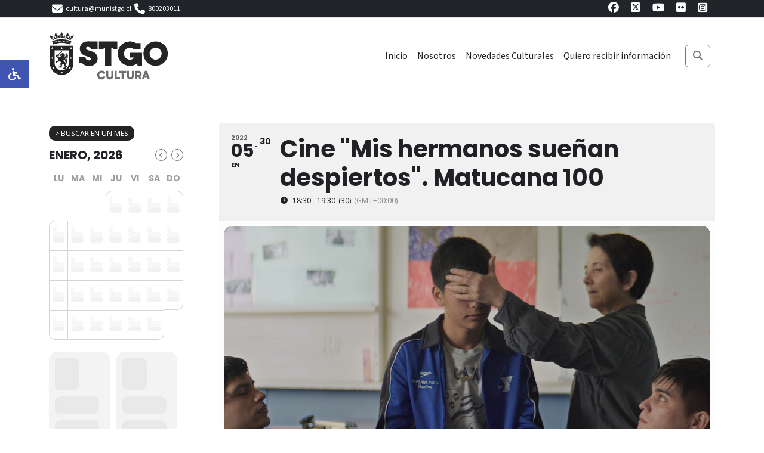

--- FILE ---
content_type: text/html; charset=UTF-8
request_url: https://www.santiagocultura.cl/events/mis-hermanos-suenan-despiertos-cine-en-matucana-100/
body_size: 82761
content:
<!DOCTYPE html>
<html lang="es">
<head>
  <meta charset="UTF-8">
  <meta name="viewport" content="width=device-width, initial-scale=1">
  <title>Cine «Mis hermanos sueñan despiertos». Matucana 100 &#8211; Santiago Cultura</title>
<meta name='robots' content='max-image-preview:large' />
	<style>img:is([sizes="auto" i], [sizes^="auto," i]) { contain-intrinsic-size: 3000px 1500px }</style>
	<link rel='dns-prefetch' href='//cdnjs.cloudflare.com' />
<script type="text/javascript">
/* <![CDATA[ */
window._wpemojiSettings = {"baseUrl":"https:\/\/s.w.org\/images\/core\/emoji\/16.0.1\/72x72\/","ext":".png","svgUrl":"https:\/\/s.w.org\/images\/core\/emoji\/16.0.1\/svg\/","svgExt":".svg","source":{"concatemoji":"https:\/\/www.santiagocultura.cl\/wp-includes\/js\/wp-emoji-release.min.js?ver=196fd4974cb5519954124b7395a62a0a"}};
/*! This file is auto-generated */
!function(s,n){var o,i,e;function c(e){try{var t={supportTests:e,timestamp:(new Date).valueOf()};sessionStorage.setItem(o,JSON.stringify(t))}catch(e){}}function p(e,t,n){e.clearRect(0,0,e.canvas.width,e.canvas.height),e.fillText(t,0,0);var t=new Uint32Array(e.getImageData(0,0,e.canvas.width,e.canvas.height).data),a=(e.clearRect(0,0,e.canvas.width,e.canvas.height),e.fillText(n,0,0),new Uint32Array(e.getImageData(0,0,e.canvas.width,e.canvas.height).data));return t.every(function(e,t){return e===a[t]})}function u(e,t){e.clearRect(0,0,e.canvas.width,e.canvas.height),e.fillText(t,0,0);for(var n=e.getImageData(16,16,1,1),a=0;a<n.data.length;a++)if(0!==n.data[a])return!1;return!0}function f(e,t,n,a){switch(t){case"flag":return n(e,"\ud83c\udff3\ufe0f\u200d\u26a7\ufe0f","\ud83c\udff3\ufe0f\u200b\u26a7\ufe0f")?!1:!n(e,"\ud83c\udde8\ud83c\uddf6","\ud83c\udde8\u200b\ud83c\uddf6")&&!n(e,"\ud83c\udff4\udb40\udc67\udb40\udc62\udb40\udc65\udb40\udc6e\udb40\udc67\udb40\udc7f","\ud83c\udff4\u200b\udb40\udc67\u200b\udb40\udc62\u200b\udb40\udc65\u200b\udb40\udc6e\u200b\udb40\udc67\u200b\udb40\udc7f");case"emoji":return!a(e,"\ud83e\udedf")}return!1}function g(e,t,n,a){var r="undefined"!=typeof WorkerGlobalScope&&self instanceof WorkerGlobalScope?new OffscreenCanvas(300,150):s.createElement("canvas"),o=r.getContext("2d",{willReadFrequently:!0}),i=(o.textBaseline="top",o.font="600 32px Arial",{});return e.forEach(function(e){i[e]=t(o,e,n,a)}),i}function t(e){var t=s.createElement("script");t.src=e,t.defer=!0,s.head.appendChild(t)}"undefined"!=typeof Promise&&(o="wpEmojiSettingsSupports",i=["flag","emoji"],n.supports={everything:!0,everythingExceptFlag:!0},e=new Promise(function(e){s.addEventListener("DOMContentLoaded",e,{once:!0})}),new Promise(function(t){var n=function(){try{var e=JSON.parse(sessionStorage.getItem(o));if("object"==typeof e&&"number"==typeof e.timestamp&&(new Date).valueOf()<e.timestamp+604800&&"object"==typeof e.supportTests)return e.supportTests}catch(e){}return null}();if(!n){if("undefined"!=typeof Worker&&"undefined"!=typeof OffscreenCanvas&&"undefined"!=typeof URL&&URL.createObjectURL&&"undefined"!=typeof Blob)try{var e="postMessage("+g.toString()+"("+[JSON.stringify(i),f.toString(),p.toString(),u.toString()].join(",")+"));",a=new Blob([e],{type:"text/javascript"}),r=new Worker(URL.createObjectURL(a),{name:"wpTestEmojiSupports"});return void(r.onmessage=function(e){c(n=e.data),r.terminate(),t(n)})}catch(e){}c(n=g(i,f,p,u))}t(n)}).then(function(e){for(var t in e)n.supports[t]=e[t],n.supports.everything=n.supports.everything&&n.supports[t],"flag"!==t&&(n.supports.everythingExceptFlag=n.supports.everythingExceptFlag&&n.supports[t]);n.supports.everythingExceptFlag=n.supports.everythingExceptFlag&&!n.supports.flag,n.DOMReady=!1,n.readyCallback=function(){n.DOMReady=!0}}).then(function(){return e}).then(function(){var e;n.supports.everything||(n.readyCallback(),(e=n.source||{}).concatemoji?t(e.concatemoji):e.wpemoji&&e.twemoji&&(t(e.twemoji),t(e.wpemoji)))}))}((window,document),window._wpemojiSettings);
/* ]]> */
</script>
<link rel='stylesheet' id='evo_single_event-css' href='//www.santiagocultura.cl/wp-content/plugins/eventON/assets/css/evo_event_styles.css?ver=4.9.10' type='text/css' media='all' />
<style id='wp-emoji-styles-inline-css' type='text/css'>

	img.wp-smiley, img.emoji {
		display: inline !important;
		border: none !important;
		box-shadow: none !important;
		height: 1em !important;
		width: 1em !important;
		margin: 0 0.07em !important;
		vertical-align: -0.1em !important;
		background: none !important;
		padding: 0 !important;
	}
</style>
<style id='classic-theme-styles-inline-css' type='text/css'>
/*! This file is auto-generated */
.wp-block-button__link{color:#fff;background-color:#32373c;border-radius:9999px;box-shadow:none;text-decoration:none;padding:calc(.667em + 2px) calc(1.333em + 2px);font-size:1.125em}.wp-block-file__button{background:#32373c;color:#fff;text-decoration:none}
</style>
<style id='global-styles-inline-css' type='text/css'>
:root{--wp--preset--aspect-ratio--square: 1;--wp--preset--aspect-ratio--4-3: 4/3;--wp--preset--aspect-ratio--3-4: 3/4;--wp--preset--aspect-ratio--3-2: 3/2;--wp--preset--aspect-ratio--2-3: 2/3;--wp--preset--aspect-ratio--16-9: 16/9;--wp--preset--aspect-ratio--9-16: 9/16;--wp--preset--color--black: #000000;--wp--preset--color--cyan-bluish-gray: #abb8c3;--wp--preset--color--white: #ffffff;--wp--preset--color--pale-pink: #f78da7;--wp--preset--color--vivid-red: #cf2e2e;--wp--preset--color--luminous-vivid-orange: #ff6900;--wp--preset--color--luminous-vivid-amber: #fcb900;--wp--preset--color--light-green-cyan: #7bdcb5;--wp--preset--color--vivid-green-cyan: #00d084;--wp--preset--color--pale-cyan-blue: #8ed1fc;--wp--preset--color--vivid-cyan-blue: #0693e3;--wp--preset--color--vivid-purple: #9b51e0;--wp--preset--gradient--vivid-cyan-blue-to-vivid-purple: linear-gradient(135deg,rgba(6,147,227,1) 0%,rgb(155,81,224) 100%);--wp--preset--gradient--light-green-cyan-to-vivid-green-cyan: linear-gradient(135deg,rgb(122,220,180) 0%,rgb(0,208,130) 100%);--wp--preset--gradient--luminous-vivid-amber-to-luminous-vivid-orange: linear-gradient(135deg,rgba(252,185,0,1) 0%,rgba(255,105,0,1) 100%);--wp--preset--gradient--luminous-vivid-orange-to-vivid-red: linear-gradient(135deg,rgba(255,105,0,1) 0%,rgb(207,46,46) 100%);--wp--preset--gradient--very-light-gray-to-cyan-bluish-gray: linear-gradient(135deg,rgb(238,238,238) 0%,rgb(169,184,195) 100%);--wp--preset--gradient--cool-to-warm-spectrum: linear-gradient(135deg,rgb(74,234,220) 0%,rgb(151,120,209) 20%,rgb(207,42,186) 40%,rgb(238,44,130) 60%,rgb(251,105,98) 80%,rgb(254,248,76) 100%);--wp--preset--gradient--blush-light-purple: linear-gradient(135deg,rgb(255,206,236) 0%,rgb(152,150,240) 100%);--wp--preset--gradient--blush-bordeaux: linear-gradient(135deg,rgb(254,205,165) 0%,rgb(254,45,45) 50%,rgb(107,0,62) 100%);--wp--preset--gradient--luminous-dusk: linear-gradient(135deg,rgb(255,203,112) 0%,rgb(199,81,192) 50%,rgb(65,88,208) 100%);--wp--preset--gradient--pale-ocean: linear-gradient(135deg,rgb(255,245,203) 0%,rgb(182,227,212) 50%,rgb(51,167,181) 100%);--wp--preset--gradient--electric-grass: linear-gradient(135deg,rgb(202,248,128) 0%,rgb(113,206,126) 100%);--wp--preset--gradient--midnight: linear-gradient(135deg,rgb(2,3,129) 0%,rgb(40,116,252) 100%);--wp--preset--font-size--small: 13px;--wp--preset--font-size--medium: 20px;--wp--preset--font-size--large: 36px;--wp--preset--font-size--x-large: 42px;--wp--preset--spacing--20: 0.44rem;--wp--preset--spacing--30: 0.67rem;--wp--preset--spacing--40: 1rem;--wp--preset--spacing--50: 1.5rem;--wp--preset--spacing--60: 2.25rem;--wp--preset--spacing--70: 3.38rem;--wp--preset--spacing--80: 5.06rem;--wp--preset--shadow--natural: 6px 6px 9px rgba(0, 0, 0, 0.2);--wp--preset--shadow--deep: 12px 12px 50px rgba(0, 0, 0, 0.4);--wp--preset--shadow--sharp: 6px 6px 0px rgba(0, 0, 0, 0.2);--wp--preset--shadow--outlined: 6px 6px 0px -3px rgba(255, 255, 255, 1), 6px 6px rgba(0, 0, 0, 1);--wp--preset--shadow--crisp: 6px 6px 0px rgba(0, 0, 0, 1);}:where(.is-layout-flex){gap: 0.5em;}:where(.is-layout-grid){gap: 0.5em;}body .is-layout-flex{display: flex;}.is-layout-flex{flex-wrap: wrap;align-items: center;}.is-layout-flex > :is(*, div){margin: 0;}body .is-layout-grid{display: grid;}.is-layout-grid > :is(*, div){margin: 0;}:where(.wp-block-columns.is-layout-flex){gap: 2em;}:where(.wp-block-columns.is-layout-grid){gap: 2em;}:where(.wp-block-post-template.is-layout-flex){gap: 1.25em;}:where(.wp-block-post-template.is-layout-grid){gap: 1.25em;}.has-black-color{color: var(--wp--preset--color--black) !important;}.has-cyan-bluish-gray-color{color: var(--wp--preset--color--cyan-bluish-gray) !important;}.has-white-color{color: var(--wp--preset--color--white) !important;}.has-pale-pink-color{color: var(--wp--preset--color--pale-pink) !important;}.has-vivid-red-color{color: var(--wp--preset--color--vivid-red) !important;}.has-luminous-vivid-orange-color{color: var(--wp--preset--color--luminous-vivid-orange) !important;}.has-luminous-vivid-amber-color{color: var(--wp--preset--color--luminous-vivid-amber) !important;}.has-light-green-cyan-color{color: var(--wp--preset--color--light-green-cyan) !important;}.has-vivid-green-cyan-color{color: var(--wp--preset--color--vivid-green-cyan) !important;}.has-pale-cyan-blue-color{color: var(--wp--preset--color--pale-cyan-blue) !important;}.has-vivid-cyan-blue-color{color: var(--wp--preset--color--vivid-cyan-blue) !important;}.has-vivid-purple-color{color: var(--wp--preset--color--vivid-purple) !important;}.has-black-background-color{background-color: var(--wp--preset--color--black) !important;}.has-cyan-bluish-gray-background-color{background-color: var(--wp--preset--color--cyan-bluish-gray) !important;}.has-white-background-color{background-color: var(--wp--preset--color--white) !important;}.has-pale-pink-background-color{background-color: var(--wp--preset--color--pale-pink) !important;}.has-vivid-red-background-color{background-color: var(--wp--preset--color--vivid-red) !important;}.has-luminous-vivid-orange-background-color{background-color: var(--wp--preset--color--luminous-vivid-orange) !important;}.has-luminous-vivid-amber-background-color{background-color: var(--wp--preset--color--luminous-vivid-amber) !important;}.has-light-green-cyan-background-color{background-color: var(--wp--preset--color--light-green-cyan) !important;}.has-vivid-green-cyan-background-color{background-color: var(--wp--preset--color--vivid-green-cyan) !important;}.has-pale-cyan-blue-background-color{background-color: var(--wp--preset--color--pale-cyan-blue) !important;}.has-vivid-cyan-blue-background-color{background-color: var(--wp--preset--color--vivid-cyan-blue) !important;}.has-vivid-purple-background-color{background-color: var(--wp--preset--color--vivid-purple) !important;}.has-black-border-color{border-color: var(--wp--preset--color--black) !important;}.has-cyan-bluish-gray-border-color{border-color: var(--wp--preset--color--cyan-bluish-gray) !important;}.has-white-border-color{border-color: var(--wp--preset--color--white) !important;}.has-pale-pink-border-color{border-color: var(--wp--preset--color--pale-pink) !important;}.has-vivid-red-border-color{border-color: var(--wp--preset--color--vivid-red) !important;}.has-luminous-vivid-orange-border-color{border-color: var(--wp--preset--color--luminous-vivid-orange) !important;}.has-luminous-vivid-amber-border-color{border-color: var(--wp--preset--color--luminous-vivid-amber) !important;}.has-light-green-cyan-border-color{border-color: var(--wp--preset--color--light-green-cyan) !important;}.has-vivid-green-cyan-border-color{border-color: var(--wp--preset--color--vivid-green-cyan) !important;}.has-pale-cyan-blue-border-color{border-color: var(--wp--preset--color--pale-cyan-blue) !important;}.has-vivid-cyan-blue-border-color{border-color: var(--wp--preset--color--vivid-cyan-blue) !important;}.has-vivid-purple-border-color{border-color: var(--wp--preset--color--vivid-purple) !important;}.has-vivid-cyan-blue-to-vivid-purple-gradient-background{background: var(--wp--preset--gradient--vivid-cyan-blue-to-vivid-purple) !important;}.has-light-green-cyan-to-vivid-green-cyan-gradient-background{background: var(--wp--preset--gradient--light-green-cyan-to-vivid-green-cyan) !important;}.has-luminous-vivid-amber-to-luminous-vivid-orange-gradient-background{background: var(--wp--preset--gradient--luminous-vivid-amber-to-luminous-vivid-orange) !important;}.has-luminous-vivid-orange-to-vivid-red-gradient-background{background: var(--wp--preset--gradient--luminous-vivid-orange-to-vivid-red) !important;}.has-very-light-gray-to-cyan-bluish-gray-gradient-background{background: var(--wp--preset--gradient--very-light-gray-to-cyan-bluish-gray) !important;}.has-cool-to-warm-spectrum-gradient-background{background: var(--wp--preset--gradient--cool-to-warm-spectrum) !important;}.has-blush-light-purple-gradient-background{background: var(--wp--preset--gradient--blush-light-purple) !important;}.has-blush-bordeaux-gradient-background{background: var(--wp--preset--gradient--blush-bordeaux) !important;}.has-luminous-dusk-gradient-background{background: var(--wp--preset--gradient--luminous-dusk) !important;}.has-pale-ocean-gradient-background{background: var(--wp--preset--gradient--pale-ocean) !important;}.has-electric-grass-gradient-background{background: var(--wp--preset--gradient--electric-grass) !important;}.has-midnight-gradient-background{background: var(--wp--preset--gradient--midnight) !important;}.has-small-font-size{font-size: var(--wp--preset--font-size--small) !important;}.has-medium-font-size{font-size: var(--wp--preset--font-size--medium) !important;}.has-large-font-size{font-size: var(--wp--preset--font-size--large) !important;}.has-x-large-font-size{font-size: var(--wp--preset--font-size--x-large) !important;}
:where(.wp-block-post-template.is-layout-flex){gap: 1.25em;}:where(.wp-block-post-template.is-layout-grid){gap: 1.25em;}
:where(.wp-block-columns.is-layout-flex){gap: 2em;}:where(.wp-block-columns.is-layout-grid){gap: 2em;}
:root :where(.wp-block-pullquote){font-size: 1.5em;line-height: 1.6;}
</style>
<link rel='stylesheet' id='bootstrap-css-css' href='https://www.santiagocultura.cl/wp-content/themes/cultura/vendors/bootstrap-5.3.7-dist/css/bootstrap.min.css?ver=5.3.7' type='text/css' media='all' />
<link rel='stylesheet' id='fontawesome-css-css' href='https://www.santiagocultura.cl/wp-content/themes/cultura/vendors/fontawesome-pro-6.2.0-web/css/all.min.css?ver=6.2.0' type='text/css' media='all' />
<link rel='stylesheet' id='fontawesome-css' href='https://cdnjs.cloudflare.com/ajax/libs/font-awesome/6.5.0/css/all.min.css?ver=6.5.0' type='text/css' media='all' />
<link rel='stylesheet' id='theme-style-css' href='https://www.santiagocultura.cl/wp-content/themes/cultura/style.css?ver=196fd4974cb5519954124b7395a62a0a' type='text/css' media='all' />
<link rel='stylesheet' id='evo_fc_styles-css' href='https://www.santiagocultura.cl/wp-content/plugins/eventon-full-cal/assets/fc_styles.css?ver=2.2.1' type='text/css' media='all' />
<link rel="https://api.w.org/" href="https://www.santiagocultura.cl/wp-json/" /><link rel="alternate" title="JSON" type="application/json" href="https://www.santiagocultura.cl/wp-json/wp/v2/ajde_events/8166" /><link rel="EditURI" type="application/rsd+xml" title="RSD" href="https://www.santiagocultura.cl/xmlrpc.php?rsd" />

<link rel="canonical" href="https://www.santiagocultura.cl/events/mis-hermanos-suenan-despiertos-cine-en-matucana-100/" />
<link rel='shortlink' href='https://www.santiagocultura.cl/?p=8166' />
<link rel="alternate" title="oEmbed (JSON)" type="application/json+oembed" href="https://www.santiagocultura.cl/wp-json/oembed/1.0/embed?url=https%3A%2F%2Fwww.santiagocultura.cl%2Fevents%2Fmis-hermanos-suenan-despiertos-cine-en-matucana-100%2F" />
<link rel="alternate" title="oEmbed (XML)" type="text/xml+oembed" href="https://www.santiagocultura.cl/wp-json/oembed/1.0/embed?url=https%3A%2F%2Fwww.santiagocultura.cl%2Fevents%2Fmis-hermanos-suenan-despiertos-cine-en-matucana-100%2F&#038;format=xml" />
				<meta name="robots" content="all"/>
				<meta property="description" content="" />
				<meta property="og:type" content="event" /> 
				<meta property="og:title" content="Cine "Mis hermanos sueñan despiertos". Matucana 100" />
				<meta property="og:url" content="https://www.santiagocultura.cl/events/mis-hermanos-suenan-despiertos-cine-en-matucana-100/" />
				<meta property="og:description" content="" />
									<meta property="og:image" content="https://www.santiagocultura.cl/wp-content/uploads/2021/10/ImagCabecera_1920x600_MISHERMANOS.jpg" /> 
					<meta property="og:image:width" content="1920" /> 
					<meta property="og:image:height" content="600" /> 
												<meta name="twitter:card" content="summary_large_image">
				<meta name="twitter:title" content="Cine "Mis hermanos sueñan despiertos". Matucana 100">
				<meta name="twitter:description" content="">
									<meta name="twitter:image" content="https://www.santiagocultura.cl/wp-content/uploads/2021/10/ImagCabecera_1920x600_MISHERMANOS.jpg">
								<link rel="icon" href="https://www.santiagocultura.cl/wp-content/uploads/2024/12/favicon-150x150.png" sizes="32x32" />
<link rel="icon" href="https://www.santiagocultura.cl/wp-content/uploads/2024/12/favicon-200x200.png" sizes="192x192" />
<link rel="apple-touch-icon" href="https://www.santiagocultura.cl/wp-content/uploads/2024/12/favicon-200x200.png" />
<meta name="msapplication-TileImage" content="https://www.santiagocultura.cl/wp-content/uploads/2024/12/favicon-300x300.png" />



<!-- Google tag (gtag.js) -->
<script async src="https://www.googletagmanager.com/gtag/js?id=G-D8S58W0WWN"></script>
<script>
  window.dataLayer = window.dataLayer || [];
  function gtag(){dataLayer.push(arguments);}
  gtag('js', new Date());

  gtag('config', 'G-D8S58W0WWN');
</script>




</head>
<body class="wp-singular ajde_events-template-default single single-ajde_events postid-8166 wp-custom-logo wp-theme-cultura">


<div class="header-rrss top-bar bg-dark text-dark py-1 small">
  <div class="container d-flex justify-content-between align-items-center flex-wrap">
    <div class="d-flex gap-3 align-items-center">
      <div class="col">
        <div class="textwidget custom-html-widget"><a class="d-flex align-items-center text-white text-decoration-none gap-2" href="mailto:cultura@munistgo.cl">
<i class="fa fa-envelope"></i>
cultura@munistgo.cl
</a></div>      </div>
      <div class="col">
        <div class="textwidget custom-html-widget"><a class="d-flex align-items-center text-white text-decoration-none gap-2" href="tel:+562800203011">
<i class="fa fa-phone"></i>
800203011
</a></div>      </div>
      <div class="col">
        <div class="textwidget custom-html-widget"><!--<a class="d-flex align-items-center text-white text-decoration-none gap-2" href="https://wa.me/56999208053" target="_blank" rel="noopener">
<i class="fa fa-whatsapp"></i>
WhatsApp +56 9 9920 8053
</a>--></div>      </div>
    </div>
    <div class="d-flex gap-3 align-items-center">
      <div class="redes-sociales"><ul id="menu-redes-sociales" class="list-inline m-0"><li class="list-inline-item me-2"><a href="https://www.facebook.com/stgocultura" target="_blank" rel="noopener" data-bs-toggle="tooltip" data-bs-placement="bottom" title="Facebook"><i class="fa-brands fa-facebook"></i></a></li></li>
<li class="list-inline-item me-2"><a href="https://x.com/stgocultura" target="_blank" rel="noopener" data-bs-toggle="tooltip" data-bs-placement="bottom" title="X"><i class="fa-brands fa-square-x-twitter"></i></a></li></li>
<li class="list-inline-item me-2"><a href="https://www.youtube.com/@StgoCultura" target="_blank" rel="noopener" data-bs-toggle="tooltip" data-bs-placement="bottom" title="Youtube"><i class="fa-brands fa-youtube"></i></a></li></li>
<li class="list-inline-item me-2"><a href="https://www.flickr.com/photos/munistgo/sets/" target="_blank" rel="noopener" data-bs-toggle="tooltip" data-bs-placement="bottom" title="Flickr"><i class="fa-brands fa-flickr"></i></a></li></li>
<li class="list-inline-item me-2"><a href="https://www.instagram.com/culturastgo/" target="_blank" rel="noopener" data-bs-toggle="tooltip" data-bs-placement="bottom" title="Instagram"><i class="fa-brands fa-square-instagram"></i></a></li></li>
</ul></div>    </div>
  </div>
</div>

<!-- HEADER GENERAL -->
<header class="bg-white text-dark border-top d-none d-md-block">
  <div class="container d-flex justify-content-between align-items-center py-4">
    <!-- Logo escritorio -->
    <div class="logo">
              <a href="https://www.santiagocultura.cl/">
  <img src="https://www.santiagocultura.cl/wp-content/uploads/2025/03/logo-STGO-Cultura.png" class="logo-desktop d-none d-md-block" alt="Logo">
</a>

          </div>

    <!-- NAVBAR + BUSCADOR ESCRITORIO -->
    <div class="d-flex justify-content-between align-items-center w-100">
      <nav id="mainNav" class="navbar navbar-expand-md navbar-light w-100 flex-wrap"><ul id="menu-nav-principal" class="navbar-nav ms-auto mb-2 mb-lg-0 gap-3"><li class="menu-item menu-item-type-custom menu-item-object-custom menu-item-home nav-item"><a href="https://www.santiagocultura.cl/" class="nav-link">Inicio</a></li>
<li class="menu-item menu-item-type-post_type menu-item-object-page nav-item"><a href="https://www.santiagocultura.cl/nosotros/" class="nav-link">Nosotros</a></li>
<li class="menu-item menu-item-type-taxonomy menu-item-object-category nav-item"><a href="https://www.santiagocultura.cl/category/novedades-culturales/" class="nav-link">Novedades Culturales</a></li>
<li class="menu-item menu-item-type-post_type menu-item-object-page nav-item"><a href="https://www.santiagocultura.cl/newsletter/" class="nav-link">Quiero recibir información</a></li>
</ul></nav>      <div class="d-flex align-items-center ms-3">
        <button id="toggleSearch" class="btn btn-outline-secondary" aria-label="Buscar">
          <i class="fas fa-search"></i>
        </button>
        <div id="searchBox" class="ms-2">
          <form class="search-form d-flex" role="search" method="get" action="https://www.santiagocultura.cl/">
            <input class="form-control me-2" type="search" placeholder="Buscar..." value="" name="s">
            <button class="btn btn-dark" type="submit">Buscar</button>
          </form>
        </div>
      </div>
    </div>
  </div>
</header>

<!-- HEADER MOBILE -->
<header class="bg-dark text-white d-block d-md-none py-2">
  <div class="container d-flex justify-content-between align-items-center">
          <a href="https://www.santiagocultura.cl/">
  <img src="https://www.santiagocultura.cl/wp-content/uploads/2025/03/logo-STGO-Cultura.png" class="logo-mobile" style="height: 40px;" alt="Logo blanco">
</a>

    
    <div class="d-flex align-items-center gap-3">
      <button class="btn btn-outline-light" type="button" data-bs-toggle="offcanvas" data-bs-target="#mobileMenu" aria-controls="mobileMenu">
        <i class="fas fa-bars"></i>
      </button>
    </div>
  </div>
</header>

<!-- OFFCANVAS MENU MOBILE -->
<div class="offcanvas offcanvas-end d-md-none" tabindex="-1" id="mobileMenu" aria-labelledby="mobileMenuLabel">
  <div class="offcanvas-header">
    <h5 class="offcanvas-title" id="mobileMenuLabel">
              <img src="https://www.santiagocultura.cl/wp-content/uploads/2025/03/logo-STGO-Cultura.png" class="logo-mobile" style="height: 30px;" alt="Logo">
          </h5>
    <button type="button" class="btn-close text-reset" data-bs-dismiss="offcanvas" aria-label="Cerrar"></button>
  </div>
  <div class="offcanvas-body">
    <ul id="menu-nav-principal-1" class="navbar-nav mb-3"><li class="menu-item menu-item-type-custom menu-item-object-custom menu-item-home nav-item"><a href="https://www.santiagocultura.cl/" class="nav-link">Inicio</a></li>
<li class="menu-item menu-item-type-post_type menu-item-object-page nav-item"><a href="https://www.santiagocultura.cl/nosotros/" class="nav-link">Nosotros</a></li>
<li class="menu-item menu-item-type-taxonomy menu-item-object-category nav-item"><a href="https://www.santiagocultura.cl/category/novedades-culturales/" class="nav-link">Novedades Culturales</a></li>
<li class="menu-item menu-item-type-post_type menu-item-object-page nav-item"><a href="https://www.santiagocultura.cl/newsletter/" class="nav-link">Quiero recibir información</a></li>
</ul>     
      
      <h6 class="text-uppercase mt-4 mb-2">¿Qué necesitas?</h6>
<ul id="menu-que-necesitas" class="navbar-nav mb-3"><li id="menu-item-17917" class="menu-item menu-item-type-post_type menu-item-object-page menu-item-17917 nav-link"><a href="https://www.santiagocultura.cl/bibliotecas/"><i class="fa-light fa-book"></i> Biblioteca Municipal</a></li>
<li id="menu-item-18023" class="menu-item menu-item-type-taxonomy menu-item-object-category menu-item-18023 nav-link"><a href="https://www.santiagocultura.cl/category/sabias-que/"><i class="fa-light fa-messages"></i> ¿Sabías qué?</a></li>
<li id="menu-item-17919" class="menu-item menu-item-type-post_type menu-item-object-page menu-item-17919 nav-link"><a href="https://www.santiagocultura.cl/espacios-culturales/"><i class="fa-light fa-paintbrush-pencil"></i> Espacios Culturales Municipales</a></li>
<li id="menu-item-17920" class="menu-item menu-item-type-post_type menu-item-object-page menu-item-17920 nav-link"><a href="https://www.santiagocultura.cl/premios-municipales/"><i class="fa-light fa-award"></i> Premios Municipales</a></li>
<li id="menu-item-18024" class="menu-item menu-item-type-taxonomy menu-item-object-category menu-item-18024 nav-link"><a href="https://www.santiagocultura.cl/category/convocatorias/"><i class="fa-light fa-hand-point-up"></i> Convocatorias</a></li>
<li id="menu-item-17922" class="menu-item menu-item-type-post_type menu-item-object-page menu-item-17922 nav-link"><a href="https://www.santiagocultura.cl/radio-escuela/"><i class="fa-light fa-microphone-lines"></i> Radio Escuela</a></li>
<li id="menu-item-17923" class="menu-item menu-item-type-post_type menu-item-object-page menu-item-17923 nav-link"><a href="https://www.santiagocultura.cl/solicitudes-y-permisos/"><i class="fa-light fa-paperclip"></i> Permisos y Solicitudes</a></li>
<li id="menu-item-17924" class="menu-item menu-item-type-post_type menu-item-object-page menu-item-17924 nav-link"><a href="https://www.santiagocultura.cl/agenda-cultural/"><i class="fa-light fa-calendar-days"></i> Agenda Cultural</a></li>
</ul>      
             <div class="redes-sociales"><ul id="menu-redes-sociales-1" class="list-inline m-0"><li class="list-inline-item me-2"><a href="https://www.facebook.com/stgocultura" target="_blank" rel="noopener" data-bs-toggle="tooltip" data-bs-placement="bottom" title="Facebook"><i class="fa-brands fa-facebook"></i></a></li></li>
<li class="list-inline-item me-2"><a href="https://x.com/stgocultura" target="_blank" rel="noopener" data-bs-toggle="tooltip" data-bs-placement="bottom" title="X"><i class="fa-brands fa-square-x-twitter"></i></a></li></li>
<li class="list-inline-item me-2"><a href="https://www.youtube.com/@StgoCultura" target="_blank" rel="noopener" data-bs-toggle="tooltip" data-bs-placement="bottom" title="Youtube"><i class="fa-brands fa-youtube"></i></a></li></li>
<li class="list-inline-item me-2"><a href="https://www.flickr.com/photos/munistgo/sets/" target="_blank" rel="noopener" data-bs-toggle="tooltip" data-bs-placement="bottom" title="Flickr"><i class="fa-brands fa-flickr"></i></a></li></li>
<li class="list-inline-item me-2"><a href="https://www.instagram.com/culturastgo/" target="_blank" rel="noopener" data-bs-toggle="tooltip" data-bs-placement="bottom" title="Instagram"><i class="fa-brands fa-square-instagram"></i></a></li></li>
</ul></div>    <div class="mt-3">
      <form role="search" method="get" class="d-flex" action="https://www.santiagocultura.cl/">
    <input class="form-control me-2" type="search" placeholder="Buscar…" value="" name="s">
    <button class="btn btn-outline-light" type="submit">Buscar</button>
</form>
    </div>
      
      

      
  </div>
</div>

<script>
  document.addEventListener('DOMContentLoaded', function () {
    const toggleBtn = document.getElementById('toggleSearch');
    const searchBox = document.getElementById('searchBox');
    if (toggleBtn && searchBox) {
      toggleBtn.addEventListener('click', function () {
        searchBox.classList.toggle('active');
        const input = searchBox.querySelector('input[type="search"]');
        if (input) input.focus();
      });
    }
  });
</script>

<main>
<div class="container">
  <div class="row  my-5">
          
      
          <div class="col-md-3 pe-5 custom-cal-sidebar order-2 order-md-1">

<!-- EventON Calendar --><div id='evcal_calendar_660' class='ajde_evcal_calendar boxy color tbg0 boxstyle0 box_2 etttc_custom evoFC_nextto evofcsty_ evoFC ajax_loading_cal' data-cal=''><div id='evcal_head' class='calendar_header evcal_nosort' ><div class='evo_cal_above evodfx evofx_dr_r marb5 evofx_ww'><span class='cal_head_btn evo-jumper-btn'>&gt; Buscar en un mes</span><span class='cal_head_btn evo-gototoday-btn' style='' data-mo='1' data-yr='2026' data-dy=''>Fecha de hoy</span></div><div class='evo_cal_above_content'><div class='evo_j_container' style='display:none'>
						<div class='evo_j_months evo_j_dates' data-val='m'>
							<div class='legend evo_jumper_months'><a data-val='1' class="current set" title='enero' >enero</a><a data-val='2'  title='febrero' >febrero</a><a data-val='3'  title='marzo' >marzo</a><a data-val='4'  title='abril' >abril</a><a data-val='5'  title='mayo' >mayo</a><a data-val='6'  title='junio' >junio</a><a data-val='7'  title='julio' >julio</a><a data-val='8'  title='agosto' >agosto</a><a data-val='9'  title='septiembre' >septiembre</a><a data-val='10'  title='octubre' >octubre</a><a data-val='11'  title='noviembre' >noviembre</a><a data-val='12'  title='diciembre' >diciembre</a></div><div class='clear'></div></div>
						
						<div class='evo_j_years evo_j_dates' data-val='y'>
							<p class='legend'><a data-val="2024">2024</a><a data-val="2025">2025</a><a class='current set' data-val="2026">2026</a><a data-val="2027">2027</a><a data-val="2028">2028</a></p><div class='clear'></div>
						</div>
					</div></div><div class='evo_header_title '><div class='evo_header_mo evodfx evofx_ai_c'><div class='evo_loading_bar_holder h100 noMinH swipe' style=''><div class='evo_loading_bar wid_80% hi_40px' style='width:80%; height:40px; '></div></div></div></div></div><div class='evo_filter_bar evo_main_filter_bar eventon_sorting_section '><div class='evo_filter_container evodfx evo_fx_ai_c'><div class='evo_filter_container_in'><div class='eventon_filter_line' ><div class='evo_loading_bar_holder h100 loading_filters swipe' style='min-height:30px;'><div class='nesthold r g10'><div class='evo_loading_bar wid_100% hi_30px' style='width:100%; height:30px; margin-bottom:1px;'></div><div class='evo_loading_bar wid_100% hi_30px' style='width:100%; height:30px; margin-bottom:1px;'></div><div class='evo_loading_bar wid_100% hi_30px' style='width:100%; height:30px; margin-bottom:1px;'></div><div class='evo_loading_bar wid_100% hi_30px' style='width:100%; height:30px; margin-bottom:1px;'></div><div class='evo_loading_bar wid_100% hi_30px' style='width:100%; height:30px; margin-bottom:1px;'></div></div></div></div></div><div class='evo_filter_nav evo_filter_l'><i class='fa fa-chevron-left'></i></div><div class='evo_filter_nav evo_filter_r'><i class='fa fa-chevron-right'></i></div></div><div class='evo_filter_aply_btns'></div><div class='evo_filter_menu'></div></div><div id='eventon_loadbar_section'><div id='eventon_loadbar'></div></div><div class='evofc_content evoposr'>
					<div class='evofc_einfobox evodni'>
						<div class='evofc_einfobox_in evopadb5'></div>
					</div>
				</div><div class='evofc_month_grid evoADDS eventon_fullcal evomarb20 evofc_loading_grid' style='display:block' data-d='{"heat_c":"4ccdea"}'>
					<div class='evoFC_tip' style='display:none'></div>
					<div class='evofc_title_tip' style='display:none'><span class='evofc_ttle_cnt'>3</span><ul class='evofc_ttle_events'><li style='border-left-color:#FBAD61'>Event Name</li></ul></div>
					<div class='evofc_months_strip evoposr'><div class='eventon_fc_daynames'><p class='evofc_day_name evo_fc_day' data-d='1'>Lu</p><p class='evofc_day_name evo_fc_day' data-d='2'>Ma</p><p class='evofc_day_name evo_fc_day' data-d='3'>Mi</p><p class='evofc_day_name evo_fc_day' data-d='4'>Ju</p><p class='evofc_day_name evo_fc_day' data-d='5'>Vi</p><p class='evofc_day_name evo_fc_day' data-d='6'>Sa</p><p class='evofc_day_name evo_fc_day' data-d='0'>Do</p></div><div class='evofc_grid evoposr'><div class='evofc_month m_0'><div class='eventon_fc_days'><p class='evo_fc_day evo_fc_empty'></p><p class='evo_fc_day evo_fc_empty'></p><p class='evo_fc_day evo_fc_empty'></p><p class='evofc_day evo_fc_day frs d_1' data-d='1'>
			    	<span class='evo_day_in evo_ajax_load_events evofc_pre_loader'>
			    		<span class='evo_day_in_num evoboxbb' style='    max-width: 33%;'></span>
			    		<span class='evo_day_in_num evoboxbb'></span>
			    		<span class='evo_day_in_num evoboxbb'></span>
			    	</span>
			    </p><p class='evofc_day evo_fc_day  d_2' data-d='2'>
			    	<span class='evo_day_in evo_ajax_load_events evofc_pre_loader'>
			    		<span class='evo_day_in_num evoboxbb' style='    max-width: 33%;'></span>
			    		<span class='evo_day_in_num evoboxbb'></span>
			    		<span class='evo_day_in_num evoboxbb'></span>
			    	</span>
			    </p><p class='evofc_day evo_fc_day  d_3' data-d='3'>
			    	<span class='evo_day_in evo_ajax_load_events evofc_pre_loader'>
			    		<span class='evo_day_in_num evoboxbb' style='    max-width: 33%;'></span>
			    		<span class='evo_day_in_num evoboxbb'></span>
			    		<span class='evo_day_in_num evoboxbb'></span>
			    	</span>
			    </p><p class='evofc_day evo_fc_day  d_4' data-d='4'>
			    	<span class='evo_day_in evo_ajax_load_events evofc_pre_loader'>
			    		<span class='evo_day_in_num evoboxbb' style='    max-width: 33%;'></span>
			    		<span class='evo_day_in_num evoboxbb'></span>
			    		<span class='evo_day_in_num evoboxbb'></span>
			    	</span>
			    </p><p class='evofc_day evo_fc_day str tl d_5' data-d='5'>
			    	<span class='evo_day_in evo_ajax_load_events evofc_pre_loader'>
			    		<span class='evo_day_in_num evoboxbb' style='    max-width: 33%;'></span>
			    		<span class='evo_day_in_num evoboxbb'></span>
			    		<span class='evo_day_in_num evoboxbb'></span>
			    	</span>
			    </p><p class='evofc_day evo_fc_day  d_6' data-d='6'>
			    	<span class='evo_day_in evo_ajax_load_events evofc_pre_loader'>
			    		<span class='evo_day_in_num evoboxbb' style='    max-width: 33%;'></span>
			    		<span class='evo_day_in_num evoboxbb'></span>
			    		<span class='evo_day_in_num evoboxbb'></span>
			    	</span>
			    </p><p class='evofc_day evo_fc_day  d_7' data-d='7'>
			    	<span class='evo_day_in evo_ajax_load_events evofc_pre_loader'>
			    		<span class='evo_day_in_num evoboxbb' style='    max-width: 33%;'></span>
			    		<span class='evo_day_in_num evoboxbb'></span>
			    		<span class='evo_day_in_num evoboxbb'></span>
			    	</span>
			    </p><p class='evofc_day evo_fc_day  d_8' data-d='8'>
			    	<span class='evo_day_in evo_ajax_load_events evofc_pre_loader'>
			    		<span class='evo_day_in_num evoboxbb' style='    max-width: 33%;'></span>
			    		<span class='evo_day_in_num evoboxbb'></span>
			    		<span class='evo_day_in_num evoboxbb'></span>
			    	</span>
			    </p><p class='evofc_day evo_fc_day  d_9' data-d='9'>
			    	<span class='evo_day_in evo_ajax_load_events evofc_pre_loader'>
			    		<span class='evo_day_in_num evoboxbb' style='    max-width: 33%;'></span>
			    		<span class='evo_day_in_num evoboxbb'></span>
			    		<span class='evo_day_in_num evoboxbb'></span>
			    	</span>
			    </p><p class='evofc_day evo_fc_day  d_10' data-d='10'>
			    	<span class='evo_day_in evo_ajax_load_events evofc_pre_loader'>
			    		<span class='evo_day_in_num evoboxbb' style='    max-width: 33%;'></span>
			    		<span class='evo_day_in_num evoboxbb'></span>
			    		<span class='evo_day_in_num evoboxbb'></span>
			    	</span>
			    </p><p class='evofc_day evo_fc_day  d_11' data-d='11'>
			    	<span class='evo_day_in evo_ajax_load_events evofc_pre_loader'>
			    		<span class='evo_day_in_num evoboxbb' style='    max-width: 33%;'></span>
			    		<span class='evo_day_in_num evoboxbb'></span>
			    		<span class='evo_day_in_num evoboxbb'></span>
			    	</span>
			    </p><p class='evofc_day evo_fc_day str d_12' data-d='12'>
			    	<span class='evo_day_in evo_ajax_load_events evofc_pre_loader'>
			    		<span class='evo_day_in_num evoboxbb' style='    max-width: 33%;'></span>
			    		<span class='evo_day_in_num evoboxbb'></span>
			    		<span class='evo_day_in_num evoboxbb'></span>
			    	</span>
			    </p><p class='evofc_day evo_fc_day  d_13' data-d='13'>
			    	<span class='evo_day_in evo_ajax_load_events evofc_pre_loader'>
			    		<span class='evo_day_in_num evoboxbb' style='    max-width: 33%;'></span>
			    		<span class='evo_day_in_num evoboxbb'></span>
			    		<span class='evo_day_in_num evoboxbb'></span>
			    	</span>
			    </p><p class='evofc_day evo_fc_day  d_14' data-d='14'>
			    	<span class='evo_day_in evo_ajax_load_events evofc_pre_loader'>
			    		<span class='evo_day_in_num evoboxbb' style='    max-width: 33%;'></span>
			    		<span class='evo_day_in_num evoboxbb'></span>
			    		<span class='evo_day_in_num evoboxbb'></span>
			    	</span>
			    </p><p class='evofc_day evo_fc_day  d_15' data-d='15'>
			    	<span class='evo_day_in evo_ajax_load_events evofc_pre_loader'>
			    		<span class='evo_day_in_num evoboxbb' style='    max-width: 33%;'></span>
			    		<span class='evo_day_in_num evoboxbb'></span>
			    		<span class='evo_day_in_num evoboxbb'></span>
			    	</span>
			    </p><p class='evofc_day evo_fc_day  d_16' data-d='16'>
			    	<span class='evo_day_in evo_ajax_load_events evofc_pre_loader'>
			    		<span class='evo_day_in_num evoboxbb' style='    max-width: 33%;'></span>
			    		<span class='evo_day_in_num evoboxbb'></span>
			    		<span class='evo_day_in_num evoboxbb'></span>
			    	</span>
			    </p><p class='evofc_day evo_fc_day  d_17' data-d='17'>
			    	<span class='evo_day_in evo_ajax_load_events evofc_pre_loader'>
			    		<span class='evo_day_in_num evoboxbb' style='    max-width: 33%;'></span>
			    		<span class='evo_day_in_num evoboxbb'></span>
			    		<span class='evo_day_in_num evoboxbb'></span>
			    	</span>
			    </p><p class='evofc_day evo_fc_day  d_18' data-d='18'>
			    	<span class='evo_day_in evo_ajax_load_events evofc_pre_loader'>
			    		<span class='evo_day_in_num evoboxbb' style='    max-width: 33%;'></span>
			    		<span class='evo_day_in_num evoboxbb'></span>
			    		<span class='evo_day_in_num evoboxbb'></span>
			    	</span>
			    </p><p class='evofc_day evo_fc_day str d_19' data-d='19'>
			    	<span class='evo_day_in evo_ajax_load_events evofc_pre_loader'>
			    		<span class='evo_day_in_num evoboxbb' style='    max-width: 33%;'></span>
			    		<span class='evo_day_in_num evoboxbb'></span>
			    		<span class='evo_day_in_num evoboxbb'></span>
			    	</span>
			    </p><p class='evofc_day evo_fc_day  d_20' data-d='20'>
			    	<span class='evo_day_in evo_ajax_load_events evofc_pre_loader'>
			    		<span class='evo_day_in_num evoboxbb' style='    max-width: 33%;'></span>
			    		<span class='evo_day_in_num evoboxbb'></span>
			    		<span class='evo_day_in_num evoboxbb'></span>
			    	</span>
			    </p><p class='evofc_day evo_fc_day  d_21' data-d='21'>
			    	<span class='evo_day_in evo_ajax_load_events evofc_pre_loader'>
			    		<span class='evo_day_in_num evoboxbb' style='    max-width: 33%;'></span>
			    		<span class='evo_day_in_num evoboxbb'></span>
			    		<span class='evo_day_in_num evoboxbb'></span>
			    	</span>
			    </p><p class='evofc_day evo_fc_day  d_22' data-d='22'>
			    	<span class='evo_day_in evo_ajax_load_events evofc_pre_loader'>
			    		<span class='evo_day_in_num evoboxbb' style='    max-width: 33%;'></span>
			    		<span class='evo_day_in_num evoboxbb'></span>
			    		<span class='evo_day_in_num evoboxbb'></span>
			    	</span>
			    </p><p class='evofc_day evo_fc_day  d_23' data-d='23'>
			    	<span class='evo_day_in evo_ajax_load_events evofc_pre_loader'>
			    		<span class='evo_day_in_num evoboxbb' style='    max-width: 33%;'></span>
			    		<span class='evo_day_in_num evoboxbb'></span>
			    		<span class='evo_day_in_num evoboxbb'></span>
			    	</span>
			    </p><p class='evofc_day evo_fc_day  d_24' data-d='24'>
			    	<span class='evo_day_in evo_ajax_load_events evofc_pre_loader'>
			    		<span class='evo_day_in_num evoboxbb' style='    max-width: 33%;'></span>
			    		<span class='evo_day_in_num evoboxbb'></span>
			    		<span class='evo_day_in_num evoboxbb'></span>
			    	</span>
			    </p><p class='evofc_day evo_fc_day rb bb d_25' data-d='25'>
			    	<span class='evo_day_in evo_ajax_load_events evofc_pre_loader'>
			    		<span class='evo_day_in_num evoboxbb' style='    max-width: 33%;'></span>
			    		<span class='evo_day_in_num evoboxbb'></span>
			    		<span class='evo_day_in_num evoboxbb'></span>
			    	</span>
			    </p><p class='evofc_day evo_fc_day lb str bb d_26' data-d='26'>
			    	<span class='evo_day_in evo_ajax_load_events evofc_pre_loader'>
			    		<span class='evo_day_in_num evoboxbb' style='    max-width: 33%;'></span>
			    		<span class='evo_day_in_num evoboxbb'></span>
			    		<span class='evo_day_in_num evoboxbb'></span>
			    	</span>
			    </p><p class='evofc_day evo_fc_day bb d_27' data-d='27'>
			    	<span class='evo_day_in evo_ajax_load_events evofc_pre_loader'>
			    		<span class='evo_day_in_num evoboxbb' style='    max-width: 33%;'></span>
			    		<span class='evo_day_in_num evoboxbb'></span>
			    		<span class='evo_day_in_num evoboxbb'></span>
			    	</span>
			    </p><p class='evofc_day evo_fc_day bb d_28' data-d='28'>
			    	<span class='evo_day_in evo_ajax_load_events evofc_pre_loader'>
			    		<span class='evo_day_in_num evoboxbb' style='    max-width: 33%;'></span>
			    		<span class='evo_day_in_num evoboxbb'></span>
			    		<span class='evo_day_in_num evoboxbb'></span>
			    	</span>
			    </p><p class='evofc_day evo_fc_day bb d_29' data-d='29'>
			    	<span class='evo_day_in evo_ajax_load_events evofc_pre_loader'>
			    		<span class='evo_day_in_num evoboxbb' style='    max-width: 33%;'></span>
			    		<span class='evo_day_in_num evoboxbb'></span>
			    		<span class='evo_day_in_num evoboxbb'></span>
			    	</span>
			    </p><p class='evofc_day evo_fc_day bb d_30' data-d='30'>
			    	<span class='evo_day_in evo_ajax_load_events evofc_pre_loader'>
			    		<span class='evo_day_in_num evoboxbb' style='    max-width: 33%;'></span>
			    		<span class='evo_day_in_num evoboxbb'></span>
			    		<span class='evo_day_in_num evoboxbb'></span>
			    	</span>
			    </p><p class='evofc_day evo_fc_day bb d_31' data-d='31'>
			    	<span class='evo_day_in evo_ajax_load_events evofc_pre_loader'>
			    		<span class='evo_day_in_num evoboxbb' style='    max-width: 33%;'></span>
			    		<span class='evo_day_in_num evoboxbb'></span>
			    		<span class='evo_day_in_num evoboxbb'></span>
			    	</span>
			    </p></div></div></div></div>
			<div class='clear'></div>
			</div>			
			<!-- Events List --><div class='evo_events_list_box'><div id='evcal_list' class='eventon_events_list '><div class='evo_loading_bar_holder h100 loading_e_tile swipe' style=''><div class='nest nest1 e'><div class='nesthold  g'><div class='evo_loading_bar wid_50% hi_55px' style='width:50%; height:55px; '></div><div class='evo_loading_bar wid_90% hi_30px' style='width:90%; height:30px; '></div><div class='evo_loading_bar wid_90% hi_30px' style='width:90%; height:30px; '></div></div></div><div class='nest nest1 e'><div class='nesthold  g'><div class='evo_loading_bar wid_50% hi_55px' style='width:50%; height:55px; '></div><div class='evo_loading_bar wid_90% hi_30px' style='width:90%; height:30px; '></div><div class='evo_loading_bar wid_90% hi_30px' style='width:90%; height:30px; '></div></div></div><div class='nest nest1 e'><div class='nesthold  g'><div class='evo_loading_bar wid_50% hi_55px' style='width:50%; height:55px; '></div><div class='evo_loading_bar wid_90% hi_30px' style='width:90%; height:30px; '></div><div class='evo_loading_bar wid_90% hi_30px' style='width:90%; height:30px; '></div></div></div><div class='nest nest1 e'><div class='nesthold  g'><div class='evo_loading_bar wid_50% hi_55px' style='width:50%; height:55px; '></div><div class='evo_loading_bar wid_90% hi_30px' style='width:90%; height:30px; '></div><div class='evo_loading_bar wid_90% hi_30px' style='width:90%; height:30px; '></div></div></div><div class='nest nest1 e'><div class='nesthold  g'><div class='evo_loading_bar wid_50% hi_55px' style='width:50%; height:55px; '></div><div class='evo_loading_bar wid_90% hi_30px' style='width:90%; height:30px; '></div><div class='evo_loading_bar wid_90% hi_30px' style='width:90%; height:30px; '></div></div></div><div class='nest nest1 e'><div class='nesthold  g'><div class='evo_loading_bar wid_50% hi_55px' style='width:50%; height:55px; '></div><div class='evo_loading_bar wid_90% hi_30px' style='width:90%; height:30px; '></div><div class='evo_loading_bar wid_90% hi_30px' style='width:90%; height:30px; '></div></div></div></div>			</div>
			</div><!-- evo_events_list_box -->	
			<div class='clear'></div>
					 	<div id='evcal_footer' class='evo_bottom' style='display:none'>
		 		<div class='evo_cal_data' data-sc="{&quot;accord&quot;:&quot;no&quot;,&quot;bottom_nav&quot;:&quot;no&quot;,&quot;cal_id&quot;:&quot;&quot;,&quot;cal_init_nonajax&quot;:&quot;no&quot;,&quot;calendar_type&quot;:&quot;fullcal&quot;,&quot;day_incre&quot;:0,&quot;ehover&quot;:&quot;def&quot;,&quot;ep_fields&quot;:&quot;&quot;,&quot;etc_override&quot;:&quot;no&quot;,&quot;evc_open&quot;:&quot;no&quot;,&quot;event_count&quot;:0,&quot;event_location&quot;:&quot;all&quot;,&quot;event_order&quot;:&quot;DESC&quot;,&quot;event_organizer&quot;:&quot;all&quot;,&quot;event_parts&quot;:&quot;no&quot;,&quot;event_past_future&quot;:&quot;all&quot;,&quot;event_status&quot;:&quot;all&quot;,&quot;event_tag&quot;:&quot;all&quot;,&quot;event_type&quot;:&quot;all&quot;,&quot;event_type_2&quot;:&quot;all&quot;,&quot;event_virtual&quot;:&quot;all&quot;,&quot;eventtop_date_style&quot;:0,&quot;eventtop_style&quot;:&quot;2&quot;,&quot;exp_jumper&quot;:&quot;no&quot;,&quot;exp_so&quot;:&quot;no&quot;,&quot;filter_relationship&quot;:&quot;AND&quot;,&quot;filter_show_set_only&quot;:&quot;no&quot;,&quot;filter_style&quot;:&quot;default&quot;,&quot;filter_type&quot;:&quot;default&quot;,&quot;filters&quot;:&quot;yes&quot;,&quot;fixed_day&quot;:&quot;17&quot;,&quot;fixed_month&quot;:&quot;1&quot;,&quot;fixed_year&quot;:&quot;2026&quot;,&quot;focus_end_date_range&quot;:&quot;1769914799&quot;,&quot;focus_start_date_range&quot;:&quot;1767236400&quot;,&quot;ft_event_priority&quot;:&quot;no&quot;,&quot;grid_ux&quot;:0,&quot;heat&quot;:&quot;no&quot;,&quot;hide_arrows&quot;:&quot;no&quot;,&quot;hide_cancels&quot;:&quot;no&quot;,&quot;hide_empty_months&quot;:&quot;no&quot;,&quot;hide_end_time&quot;:&quot;no&quot;,&quot;hide_et_dn&quot;:&quot;no&quot;,&quot;hide_et_extra&quot;:&quot;no&quot;,&quot;hide_et_tags&quot;:&quot;no&quot;,&quot;hide_et_tl&quot;:&quot;no&quot;,&quot;hide_ft&quot;:&quot;no&quot;,&quot;hide_ft_img&quot;:&quot;no&quot;,&quot;hide_month_headers&quot;:&quot;no&quot;,&quot;hide_mult_occur&quot;:&quot;no&quot;,&quot;hide_past&quot;:&quot;no&quot;,&quot;hide_past_by&quot;:&quot;ee&quot;,&quot;hide_so&quot;:&quot;no&quot;,&quot;hide_sort_options&quot;:&quot;no&quot;,&quot;hover&quot;:&quot;number&quot;,&quot;ics&quot;:&quot;no&quot;,&quot;jumper&quot;:&quot;yes&quot;,&quot;jumper_count&quot;:5,&quot;jumper_offset&quot;:&quot;0&quot;,&quot;lang&quot;:&quot;L1&quot;,&quot;layout_changer&quot;:&quot;no&quot;,&quot;livenow_bar&quot;:&quot;yes&quot;,&quot;load_fullmonth&quot;:&quot;no&quot;,&quot;mapformat&quot;:&quot;roadmap&quot;,&quot;mapiconurl&quot;:&quot;&quot;,&quot;maps_load&quot;:&quot;no&quot;,&quot;mapscroll&quot;:&quot;true&quot;,&quot;mapzoom&quot;:&quot;18&quot;,&quot;members_only&quot;:&quot;no&quot;,&quot;ml_priority&quot;:&quot;no&quot;,&quot;ml_toend&quot;:&quot;no&quot;,&quot;mo1st&quot;:&quot;&quot;,&quot;month_incre&quot;:0,&quot;nexttogrid&quot;:&quot;yes&quot;,&quot;number_of_months&quot;:&quot;1&quot;,&quot;only_ft&quot;:&quot;no&quot;,&quot;pec&quot;:&quot;&quot;,&quot;s&quot;:&quot;&quot;,&quot;search&quot;:&quot;&quot;,&quot;search_all&quot;:&quot;no&quot;,&quot;sep_month&quot;:&quot;no&quot;,&quot;show_et_ft_img&quot;:&quot;no&quot;,&quot;show_limit&quot;:&quot;no&quot;,&quot;show_limit_ajax&quot;:&quot;no&quot;,&quot;show_limit_paged&quot;:1,&quot;show_limit_redir&quot;:&quot;&quot;,&quot;show_repeats&quot;:&quot;no&quot;,&quot;show_search&quot;:&quot;no&quot;,&quot;show_upcoming&quot;:0,&quot;show_year&quot;:&quot;no&quot;,&quot;social_share&quot;:&quot;no&quot;,&quot;sort_by&quot;:&quot;sort_date&quot;,&quot;style&quot;:&quot;&quot;,&quot;tile_bg&quot;:0,&quot;tile_bg_size&quot;:&quot;full&quot;,&quot;tile_count&quot;:2,&quot;tile_height&quot;:0,&quot;tile_style&quot;:0,&quot;tiles&quot;:&quot;yes&quot;,&quot;ux_val&quot;:&quot;4&quot;,&quot;view_switcher&quot;:&quot;no&quot;,&quot;wpml_l1&quot;:&quot;&quot;,&quot;wpml_l2&quot;:&quot;&quot;,&quot;wpml_l3&quot;:&quot;&quot;,&quot;yl_priority&quot;:&quot;no&quot;,&quot;yl_toend&quot;:&quot;no&quot;,&quot;_cver&quot;:&quot;4.9.10&quot;}" data-filter_data="[]" data-nav_data="{&quot;month_title&quot;:&quot;&lt;p id=&#039;evcal_cur&#039; class=&#039;evo_month_title padr10&#039;&gt; enero, 2026&lt;\/p&gt;&quot;,&quot;arrows&quot;:&quot;&lt;p class=&#039;evo_arrows&#039;&gt;\r\n\t\t\t\t\t&lt;span id=&#039;evcal_prev&#039; class=&#039;evcal_arrows evcal_btn_prev evodfx evofx_jc_c evofx_ai_c&#039; &gt;&lt;i class=&#039;fa fa-chevron-left&#039;&gt;&lt;\/i&gt;&lt;\/span&gt;\r\n\t\t\t\t\t&lt;span id=&#039;evcal_next&#039; class=&#039;evcal_arrows evo_arrow_next evcal_btn_next evodfx evofx_jc_c evofx_ai_c&#039; &gt;&lt;i class=&#039;fa fa-chevron-right&#039;&gt;&lt;\/i&gt;&lt;\/span&gt;\r\n\t\t\t\t\t&lt;\/p&gt;&quot;}" data-od="{&quot;lang_no_events&quot;:&quot;No Events&quot;,&quot;cal_tz_offset&quot;:-180,&quot;cal_tz&quot;:&quot;America\/Santiago&quot;}" ></div>
		 		<div class='evo_cal_events' data-events=""></div>
		 	</div>
				
			
						</div><!-- EventON End -->
			

    </div>
      


    <div class="col-md-9 detalle-evento order-1 order-md-2">
      		<div class='evo_page_content '>
		            <div id="post-8166" class="post-8166 ajde_events type-ajde_events status-publish has-post-thumbnail hentry evo_event_content 8166">
	
		

	<div class='eventon_main_section summary entry-summary' >

					
				
			

			
				<div id='evcal_single_event_8166' class='ajde_evcal_calendar eventon_single_event evo_sin_page white etttc_custom' data-eid='8166' data-l='L1' data-j='[]'>
		<div class='evo-data' data-mapformat="roadmap" data-mapzoom="18" data-mapscroll="true" data-evc_open="yes" data-mapiconurl="" data-maps_load="yes" ></div>
		<div class='evo_cal_data' data-sc='{"mapformat":"roadmap","mapzoom":"18","mapscroll":"true","evc_open":"yes","mapiconurl":"","maps_load":"yes"}'></div>
						
		<div id='evcal_list' class='eventon_events_list evo_sin_event_list'>
		<div id="event_8166_0" class="eventon_list_event evo_eventtop scheduled  event clrD event_8166_0" data-event_id="8166" data-ri="0r" data-time="1641407400-1643571000" data-colr="#206177" itemscope itemtype='http://schema.org/Event'><div class="evo_event_schema" style="display:none" ><a itemprop='url'  href='https://www.santiagocultura.cl/events/mis-hermanos-suenan-despiertos-cine-en-matucana-100/'></a><meta itemprop='image' content="https://www.santiagocultura.cl/wp-content/uploads/2021/10/ImagCabecera_1920x600_MISHERMANOS.jpg" /><meta itemprop='startDate' content="2022-1-5T18:30-3:00" /><meta itemprop='endDate' content="2022-1-30T19:30-3:00" /><meta itemprop='eventStatus' content="https://schema.org/EventScheduled" /><meta itemprop='eventAttendanceMode'   itemscope itemtype="https://schema.org/OfflineEventAttendanceMode"/></div>
				<p class="desc_trig_outter" style=""><a data-gmap_status="null" data-exlk="1" href="https://www.m100.cl/programacion/cine/mis-hermanos-suenan-despiertos-2/" target="_blank" rel="noopener noreferrer"style="border-color: #206177;" id="evc_16414074008166" class="hasFtIMG desc_trig gmaponload mul_val evcal_list_a" data-ux_val="2" data-ux_val_mob="-" href="https://www.m100.cl/programacion/cine/mis-hermanos-suenan-despiertos-2/" target="_blank"  ><span class='evoet_c0 evoet_cx '><span class='evoet_tags evo_above_title'></span></span><span class='evoet_c1 evoet_cx '><span class='evoet_cy ev_ftImg' data-img='https://www.santiagocultura.cl/wp-content/uploads/2021/10/ImagCabecera_1920x600_MISHERMANOS.jpg' data-thumb='https://www.santiagocultura.cl/wp-content/uploads/2021/10/ImagCabecera_1920x600_MISHERMANOS-300x94.jpg' style='background-image:url("https://www.santiagocultura.cl/wp-content/uploads/2021/10/ImagCabecera_1920x600_MISHERMANOS-300x94.jpg")' ></span></span><span class='evoet_c2 evoet_cx '><span class='evoet_dayblock evcal_cblock ' data-bgcolor='#206177' data-smon='enero' data-syr='2022' data-bub=''><span class='evo_start  evofxdrc'><em class='year'>2022</em><em class='date'>05</em><em class='month'>en</em><em class='time'><i t="y">(en 5)</i>18:30</em></span><span class='evo_end  evofxdrc'><em class='date'>30</em><em class='time'><i t="y">(en 30)</i>19:30</em></span></span></span><span class='evoet_c3 evoet_cx evcal_desc hide_eventtopdata '><span class='evoet_title evcal_desc2 evcal_event_title ' itemprop='name'>Cine "Mis hermanos sueñan despiertos". Matucana 100</span><span class='evoet_cy evoet_subtitle evo_below_title' ></span><span class='evoet_cy evoet_time_expand level_3'><em class='evcal_time evo_tz_time'><i class='fa fa-clock-o'></i>18:30 - 19:30 <em class="evo_endday evomarl5">(30)</em><span class='evo_tz marl5'>(GMT+00:00)</span></em> </span></span><span class='evoet_data' data-d="{&quot;loc.n&quot;:&quot;&quot;,&quot;orgs&quot;:[],&quot;tags&quot;:[]}" data-bgc="#206177" data-bggrad="" ></span></a></p><div class='event_description evcal_eventcard open' style="display:block"><div class='evocard_row'><div id='event_ftimage' class='evocard_box ftimage' data-c='' 
					style=''><div class='evocard_main_image_hold' data-t='Loading Image..'><div class='evocard_main_image evo_img_triglb evobr15 evobgsc evobgpc evodfx evofx_jc_c evofx_ai_c evofz48 def' style='height:400px; background-image:url(https://www.santiagocultura.cl/wp-content/uploads/2021/10/ImagCabecera_1920x600_MISHERMANOS.jpg);' data-f="https://www.santiagocultura.cl/wp-content/uploads/2021/10/ImagCabecera_1920x600_MISHERMANOS.jpg" data-h="600" data-w="1920" data-ratio="0.3125" data-event_id="8166" data-ri="0"  data-t='Loading Image..'></div></div></div></div><div class='evocard_row'><div id='event_time' class='evocard_box time' data-c='' 
					style=''><div class='evo_metarow_time evorow evcal_evdata_row evcal_evrow_sm '>
		<span class='evcal_evdata_icons'><i class='fa fa-clock-o'></i></span>
		<div class='evcal_evdata_cell'>							
			<h3 class='evo_h3'><span class='evcal_evdata_icons'><i class='fa fa-clock-o'></i></span>Hora</h3><p><span class='evo_eventcard_time_t evogap5 evofxww'><span class="start">enero 5 (miercoles)</span> <span class="stime">6:30pm</span> - <span class='end'>enero 30 (domingo)</span> <span class='etime'>7:30pm</span></span><span class='evo_tz marr5'>(GMT+00:00)</span></p>
		</div>
	</div></div></div><div class='evocard_row'><div id='event_addtocal' class='evocard_box addtocal' data-c='' 
					style=''><div class='evo_metarow_ICS evorow evcal_evdata_row'>
			<span class='evcal_evdata_icons'><i class='fa fa-calendar-o'></i></span>
			<div class='evcal_evdata_cell'>
				<p><a href='https://www.santiagocultura.cl/export-events/8166_0/?key=ea2d15a648' rel='nofollow' class='evo_ics_nCal' title='Agrega este evento a tu Calendario'>&raquo; Calendario</a><a href='https://www.google.com/calendar/event?action=TEMPLATE&text=Cine+%22Mis+hermanos+sue%C3%B1an+despiertos%22.+Matucana+100&dates=20220105T183000Z%2F20220130T193000Z&ctz=UTC&details=Cine "Mis hermanos sueñan despiertos". Matucana 100&location=' target='_blank' rel='nofollow' class='evo_ics_gCal' title='Agrega este evento a tu Google Calendar'>&raquo; GoogleCal</a></p>	
			</div>
		</div></div></div><div class='evo_card_row_end evcal_close' title='Close'></div></div><div class='clear end'></div></div>		</div>

		</div><!---ajde_evcal_calendar-->

	</div>

		

</div>


            </div><!-- evo_page_content-->    </div>
   </div>   
  <hr>

  <div class="row my-5">
    <h2 class="text-center">Qué Necesitas</h2><ul id="menu-que-necesitas-1" class="menu-que-necesitas d-flex flex-wrap justify-content-center gap-4"><li class="menu-item menu-item-type-post_type menu-item-object-page menu-item-17917 nav-link"><a href="https://www.santiagocultura.cl/bibliotecas/"><i class="fa-light fa-book"></i> Biblioteca Municipal</a></li>
<li class="menu-item menu-item-type-taxonomy menu-item-object-category menu-item-18023 nav-link"><a href="https://www.santiagocultura.cl/category/sabias-que/"><i class="fa-light fa-messages"></i> ¿Sabías qué?</a></li>
<li class="menu-item menu-item-type-post_type menu-item-object-page menu-item-17919 nav-link"><a href="https://www.santiagocultura.cl/espacios-culturales/"><i class="fa-light fa-paintbrush-pencil"></i> Espacios Culturales Municipales</a></li>
<li class="menu-item menu-item-type-post_type menu-item-object-page menu-item-17920 nav-link"><a href="https://www.santiagocultura.cl/premios-municipales/"><i class="fa-light fa-award"></i> Premios Municipales</a></li>
<li class="menu-item menu-item-type-taxonomy menu-item-object-category menu-item-18024 nav-link"><a href="https://www.santiagocultura.cl/category/convocatorias/"><i class="fa-light fa-hand-point-up"></i> Convocatorias</a></li>
<li class="menu-item menu-item-type-post_type menu-item-object-page menu-item-17922 nav-link"><a href="https://www.santiagocultura.cl/radio-escuela/"><i class="fa-light fa-microphone-lines"></i> Radio Escuela</a></li>
<li class="menu-item menu-item-type-post_type menu-item-object-page menu-item-17923 nav-link"><a href="https://www.santiagocultura.cl/solicitudes-y-permisos/"><i class="fa-light fa-paperclip"></i> Permisos y Solicitudes</a></li>
<li class="menu-item menu-item-type-post_type menu-item-object-page menu-item-17924 nav-link"><a href="https://www.santiagocultura.cl/agenda-cultural/"><i class="fa-light fa-calendar-days"></i> Agenda Cultural</a></li>
</ul>  </div>
    </main>

<footer class="footer-site">
  <div class="container">
    <div class="footer-bottom">
      <div class="textwidget custom-html-widget"><div class="row">
	<div class="col-md-7">
		<div class="footer-logo"><img src="https://www.santiagocultura.cl/wp-content/uploads/2024/12/logo_footer.svg" alt="" width="360" height="140" /></div>
	</div>
	
	<div class="col-md-5 text-center text-md-end">
	<div class="footer-info">
<strong>SUBDIRECCIÓN DE CULTURA<br>ILUSTRE MUNICIPALIDAD DE SANTIAGO</strong>
<br><a href="mailto:cultura@munistgo.cl">cultura@munistgo.cl</a>
<br>Todos los derechos reservados</div>
	</div>

</div></div>    </div>
  </div>
</footer>
<script type="speculationrules">
{"prefetch":[{"source":"document","where":{"and":[{"href_matches":"\/*"},{"not":{"href_matches":["\/wp-*.php","\/wp-admin\/*","\/wp-content\/uploads\/*","\/wp-content\/*","\/wp-content\/plugins\/*","\/wp-content\/themes\/cultura\/*","\/*\\?(.+)"]}},{"not":{"selector_matches":"a[rel~=\"nofollow\"]"}},{"not":{"selector_matches":".no-prefetch, .no-prefetch a"}}]},"eagerness":"conservative"}]}
</script>
    <!-- Botón flotante -->
    <div id="btnAccesibilidad" style="position: fixed; top: 100px; left: 0;">
        <button id="btnAccesibilidadBtn" class="btn" aria-label="Opciones de accesibilidad">
            <i class="fa-solid fa-wheelchair"></i>
        </button>
        <div id="menuAccesibilidad" class="card p-2 rounded-0 shadow d-none acc-menu text-start">
            <div class="acc-title">Accesibilidad</div>
            <button onclick="aumentarTexto()" class="btn btn-sm w-100 mb-1 text-start"><i class="fa-solid fa-plus me-2"></i> Aumentar texto</button>
            <button onclick="disminuirTexto()" class="btn btn-sm w-100 mb-1 text-start"><i class="fa-solid fa-minus me-2"></i> Reducir texto</button>
            <button onclick="toggleOption('highContrast')" class="btn btn-sm w-100 mb-1 text-start"><i class="fa-solid fa-adjust me-2"></i> Alto contraste</button>
            <button onclick="toggleOption('lightBackground')" class="btn btn-sm w-100 mb-1 text-start"><i class="fa-solid fa-sun me-2"></i> Fondo claro</button>
            <button onclick="toggleOption('negativeContrast')" class="btn btn-sm w-100 mb-1 text-start"><i class="fa-solid fa-circle-half-stroke me-2"></i> Contraste negativo</button>
            <button onclick="toggleOption('darkMode')" class="btn btn-sm w-100 mb-1 text-start"><i class="fa-solid fa-moon me-2"></i> Modo oscuro</button>
            <button onclick="toggleOption('grayscale')" class="btn btn-sm w-100 mb-1 text-start"><i class="fa-solid fa-low-vision me-2"></i> Escala de grises</button>
            <button onclick="toggleOption('legibleFont')" class="btn btn-sm w-100 mb-1 text-start"><i class="fa-solid fa-book-reader me-2"></i> Fuente legible</button>
            <button onclick="toggleOption('underlineLinks')" class="btn btn-sm w-100 mb-1 text-start"><i class="fa-solid fa-link me-2"></i> Subrayar enlaces</button>
            <button onclick="toggleOption('reduceMotion')" class="btn btn-sm w-100 mb-1 text-start"><i class="fa-solid fa-pause-circle me-2"></i> Pausar animaciones</button>
            <button onclick="resetAccSettings()" class="btn btn-sm btn-reset w-100 text-start mt-1"><i class="fa-solid fa-rotate-left me-2"></i> Restablecer</button>
        </div>
    </div>
    <style>
        #btnAccesibilidadBtn {
            background-color: #4054b2;
            color: #fff;
            width: 48px;
            height: 48px;
            border-radius: 0;
            font-size: 1.3em;
            display: flex;
            align-items: center;
            justify-content: center
        }
        body[class*="ac-text-"] {
            font-size: 100% !important
        }
        body.ac-text-110 {
            font-size: 110% !important
        }
        body.ac-text-120 {
            font-size: 120% !important
        }
        body.ac-text-130 {
            font-size: 130% !important
        }
        body.ac-text-140 {
            font-size: 140% !important
        }
        body.ac-text-150 {
            font-size: 150% !important
        }
        body.ac-highContrast {
            filter: invert(100%) hue-rotate(180deg) !important
        }
        body.ac-highContrast img,
        body.ac-highContrast video,
        body.ac-highContrast iframe {
            filter: invert(100%) hue-rotate(180deg) !important
        }
        body.ac-grayscale,
        body.ac-grayscale * {
            filter: grayscale(100%) !important
        }
        body.ac-legibleFont {
            font-family: Arial, sans-serif !important;
            font-size: 1.1em !important;
            line-height: 1.6 !important
        }
        body.ac-underlineLinks a {
            text-decoration: underline !important
        }
        body.ac-reduceMotion * {
            animation: none !important;
            transition: none !important
        }
        body.ac-lightBackground,
        body.ac-lightBackground * {
            background-color: #fff !important;
            color: #111 !important
        }
        body.ac-negativeContrast,
        body.ac-negativeContrast * {
            background-color: #000 !important;
            color: #ff0 !important
        }
        body.ac-negativeContrast i,
        body.ac-negativeContrast svg {
            color: #ff0 !important
        }
        body.ac-darkMode,
        body.ac-darkMode * {
            background-color: #242525 !important;
            color: #fff !important
        }
        body.ac-darkMode i,
        body.ac-darkMode svg {
            color: #fff !important
        }
        #menuAccesibilidad.acc-menu {
            max-width: 200px;
            width: 100%;
            background-color: #fff !important;
            color: #000;
            border: none;
            transition: all .3s ease-in-out;
            opacity: 0;
            transform: scale(.95);
            display: none;
            text-align: left;
            z-index: 9998
        }
        #menuAccesibilidad.acc-visible {
            display: block !important;
            opacity: 1 !important;
            transform: scale(1) !important
        }
        #menuAccesibilidad button {
            border: 1px solid #000 !important;
            background-color: #fff !important;
            color: #000 !important
        }
        #menuAccesibilidad button:hover {
            background-color: #f0f0f0 !important
        }
        #menuAccesibilidad .btn-reset {
            background-color: #8b0000 !important;
            color: #fff !important;
            border: none !important
        }
        #menuAccesibilidad button i {
            width: 20px;
            text-align: left
        }
        #menuAccesibilidad .acc-title {
            font-weight: bold;
            font-size: 1rem;
            margin-bottom: .5rem;
            text-align: center
        }
        @media(max-width:768px) {
            #btnAccesibilidad {
                display: none !important
            }
        }
    </style>
    <script>
        let textSizes = [100, 110, 120, 130, 140, 150];
        let currentSizeIndex = 0;
        function aplicarTexto() {
            document.body.classList.remove(...textSizes.map(p => "ac-text-" + p));
            const valor = textSizes[currentSizeIndex];
            document.body.classList.add("ac-text-" + valor);
            localStorage.setItem("ac_textSize", valor);
        }
        function aumentarTexto() {
            if (currentSizeIndex < textSizes.length - 1) {
                currentSizeIndex++;
                aplicarTexto();
            }
        }
        function disminuirTexto() {
            if (currentSizeIndex > 0) {
                currentSizeIndex--;
                aplicarTexto();
            }
        }
        function toggleOption(opt) {
            const clase = "ac-" + opt;
            document.body.classList.toggle(clase);
            const activa = document.body.classList.contains(clase);
            localStorage.setItem("ac_" + opt, activa);
        }
        function resetAccSettings() {
            const opciones = ["highContrast", "grayscale", "legibleFont", "underlineLinks", "reduceMotion", "lightBackground", "negativeContrast", "darkMode"];
            opciones.forEach(opt => {
                document.body.classList.remove("ac-" + opt);
                localStorage.removeItem("ac_" + opt);
            });
            document.body.classList.remove(...textSizes.map(p => "ac-text-" + p));
            currentSizeIndex = 0;
            localStorage.removeItem("ac_textSize");
        }
        document.addEventListener("DOMContentLoaded", () => {
            const opciones = ["highContrast", "grayscale", "legibleFont", "underlineLinks", "reduceMotion", "lightBackground", "negativeContrast", "darkMode"];
            opciones.forEach(opt => {
                if (localStorage.getItem("ac_" + opt) === "true") {
                    document.body.classList.add("ac-" + opt);
                }
            });
            const guardado = parseInt(localStorage.getItem("ac_textSize"));
            if (textSizes.includes(guardado)) {
                currentSizeIndex = textSizes.indexOf(guardado);
                aplicarTexto();
            }
            const btn = document.getElementById("btnAccesibilidadBtn");
            const menu = document.getElementById("menuAccesibilidad");
            btn.addEventListener("click", () => {
                menu.classList.toggle("acc-visible");
            });
        });
    </script>

<div class="modal fade" id="galeriaModal" tabindex="-1" aria-hidden="true">
  <div class="modal-dialog modal-xl modal-dialog-centered">
    <div class="modal-content bg-transparent border-0">
      <div class="modal-body d-flex justify-content-center align-items-center" style="min-height: 100vh; padding: 0;">
        <div class="bg-white rounded-4 position-relative p-3 d-inline-flex align-items-center justify-content-center"
             style="max-height: 92vh; max-width: 96vw;">

          <button type="button" class="custom-close position-absolute top-0 end-0 m-2"
                  data-bs-dismiss="modal" aria-label="Cerrar"></button>

          <img id="modalImg"
               class="rounded"
               style="max-height: 85vh; max-width: 90vw; width: auto; height: auto; object-fit: contain;" 
               src="" alt="">

          <a href="#" id="anterior" class="nav-btn position-absolute start-0 top-50 translate-middle-y">&#8249;</a>
          <a href="#" id="siguiente" class="nav-btn position-absolute end-0 top-50 translate-middle-y">&#8250;</a>
        </div>
      </div>
    </div>
  </div>
</div>


    <script>
      document.addEventListener('DOMContentLoaded', function () {
        const modal = new bootstrap.Modal(document.getElementById('galeriaModal'));
        const modalImg = document.getElementById('modalImg');
        const links = [];
        let currentIndex = 0;

        document.querySelectorAll('[data-galeria]').forEach((el, index) => {
          links.push(el);
          el.addEventListener('click', function (e) {
            e.preventDefault();
            currentIndex = index;
            mostrarImagen();
            modal.show();
          });
        });

        function mostrarImagen() {
          const link = links[currentIndex];
          modalImg.src = link.getAttribute('href');
        }

        document.getElementById('anterior').addEventListener('click', function (e) {
          e.preventDefault();
          currentIndex = (currentIndex - 1 + links.length) % links.length;
          mostrarImagen();
        });

        document.getElementById('siguiente').addEventListener('click', function (e) {
          e.preventDefault();
          currentIndex = (currentIndex + 1) % links.length;
          mostrarImagen();
        });
          
     document.addEventListener('keydown', function (e) {
      if (!document.getElementById('galeriaModal').classList.contains('show')) return;

      if (e.key === 'ArrowLeft') {
        currentIndex = (currentIndex - 1 + links.length) % links.length;
        mostrarImagen();
      }

      if (e.key === 'ArrowRight') {
        currentIndex = (currentIndex + 1) % links.length;
        mostrarImagen();
      }

      if (e.key === 'Escape') {
        modal.hide();
      }
    });
  });
        
        
    </script>

<style>.modal-backdrop.show{opacity:.7!important;background-color:#000!important}.custom-close{background-color:#fff;border:2px solid #fff;width:50px;height:50px;font-size:1.5rem;color:#000;text-align:center;line-height:36px;border-radius:.375rem;font-weight:700;cursor:pointer;position:relative}.custom-close::after{content:"\00D7";position:absolute;top:50%;left:50%;transform:translate(-50%,-50%)}.custom-close:hover{background-color:#f0f0f0}.nav-btn{background-color:#fff;border-radius:.375rem;width:50px;height:50px;font-size:2rem;color:#000;border:2px solid #fff;display:flex;justify-content:center;align-items:center;text-decoration:none;z-index:1056;transition:background-color .3s}.nav-btn:hover{background-color:#f0f0f0}</style>
    <div id='evo_global_data' data-d='{"calendars":["EVOFC"]}'></div><div id='evo_lightboxes' class='evo_lightboxes' style='display:none'>					<div class='evo_lightbox eventcard eventon_events_list' id='' >
						<div class="evo_content_in">													
							<div class="evo_content_inin">
								<div class="evo_lightbox_content">
									<div class='evo_lb_closer'>
										<span class='evolbclose '>X</span>
									</div>
									<div class='evo_lightbox_body eventon_list_event evo_pop_body evcal_eventcard'> </div>
								</div>
							</div>							
						</div>
					</div>
					</div><link rel='stylesheet' id='evcal_google_fonts-css' href='https://fonts.googleapis.com/css?family=Noto+Sans%3A400%2C400italic%2C700%7CPoppins%3A700%2C800%2C900&#038;subset=latin%2Clatin-ext&#038;ver=4.9.10' type='text/css' media='all' />
<link rel='stylesheet' id='evcal_cal_default-css' href='//www.santiagocultura.cl/wp-content/plugins/eventON/assets/css/eventon_styles.css?ver=4.9.10' type='text/css' media='all' />
<link rel='stylesheet' id='evo_font_icons-css' href='//www.santiagocultura.cl/wp-content/plugins/eventON/assets/fonts/all.css?ver=4.9.10' type='text/css' media='all' />
<link rel='stylesheet' id='eventon_dynamic_styles-css' href='//www.santiagocultura.cl/wp-content/plugins/eventON/assets/css/eventon_dynamic_styles.css?ver=4.9.10' type='text/css' media='all' />
<script type="text/javascript" src="https://www.santiagocultura.cl/wp-content/themes/cultura/vendors/bootstrap-5.3.7-dist/js/bootstrap.bundle.min.js?ver=5.3.7" id="bootstrap-js-js"></script>
<script type="text/javascript" id="bootstrap-js-js-after">
/* <![CDATA[ */
  document.addEventListener('DOMContentLoaded', function () {
    var tooltipTriggerList = [].slice.call(document.querySelectorAll('[data-bs-toggle="tooltip"]'));
    tooltipTriggerList.forEach(function (el) {
      new bootstrap.Tooltip(el);
    });
  });
/* ]]> */
</script>
<script type="text/javascript" src="https://www.santiagocultura.cl/wp-includes/js/jquery/jquery.min.js?ver=3.7.1" id="jquery-core-js"></script>
<script type="text/javascript" src="https://www.santiagocultura.cl/wp-includes/js/jquery/jquery-migrate.min.js?ver=3.4.1" id="jquery-migrate-js"></script>
<script type="text/javascript" src="//www.santiagocultura.cl/wp-content/plugins/eventON/assets/js/maps/eventon_gen_maps_none.js?ver=4.9.10" id="eventon_gmaps_blank-js"></script>
<script type="text/javascript" src="//www.santiagocultura.cl/wp-content/plugins/eventON/assets/js/eventon_functions.js?ver=4.9.10" id="evcal_functions-js"></script>
<script type="text/javascript" src="//www.santiagocultura.cl/wp-content/plugins/eventON/assets/js/lib/jquery.easing.1.3.js?ver=1.0" id="evcal_easing-js"></script>
<script type="text/javascript" src="https://www.santiagocultura.cl/wp-content/plugins/eventON/assets/js/lib/handlebars.js?ver=4.9.10" id="evo_handlebars-js"></script>
<script type="text/javascript" src="https://meet.jit.si/external_api.js?ver=4.9.10" id="evo_jitsi-js"></script>
<script type="text/javascript" src="//www.santiagocultura.cl/wp-content/plugins/eventON/assets/js/lib/jquery.mobile.min.js?ver=4.9.10" id="evo_mobile-js"></script>
<script type="text/javascript" src="https://www.santiagocultura.cl/wp-content/plugins/eventON/assets/js/lib/moment.min.js?ver=4.9.10" id="evo_moment-js"></script>
<script type="text/javascript" src="https://www.santiagocultura.cl/wp-content/plugins/eventON/assets/js/lib/moment_timezone_min.js?ver=4.9.10" id="evo_moment_tz-js"></script>
<script type="text/javascript" src="//www.santiagocultura.cl/wp-content/plugins/eventON/assets/js/lib/jquery.mousewheel.min.js?ver=4.9.10" id="evo_mouse-js"></script>
<script type="text/javascript" id="evcal_ajax_handle-js-extra">
/* <![CDATA[ */
var the_ajax_script = {"ajaxurl":"https:\/\/www.santiagocultura.cl\/wp-admin\/admin-ajax.php","rurl":"https:\/\/www.santiagocultura.cl\/wp-json\/","postnonce":"360d741e75","ajax_method":"ajax","evo_v":"4.9.10"};
var evo_general_params = {"ajaxurl":"https:\/\/www.santiagocultura.cl\/wp-admin\/admin-ajax.php","evo_ajax_url":"\/?evo-ajax=%%endpoint%%","ajax_method":"endpoint","rest_url":"https:\/\/www.santiagocultura.cl\/wp-json\/eventon\/v1\/data?evo-ajax=%%endpoint%%","n":"360d741e75","nonce":"9ad5f2c81d","evo_v":"4.9.10","text":{"err1":"This field is required","err2":"Invalid email format","err3":"Incorrect Answer","local_time":"Local Time"},"html":{"preload_general":"<div class='evo_loading_bar_holder h100 loading_e swipe' style=''><div class='nesthold c g'><div class='evo_loading_bar wid_50% hi_70px' style='width:50%; height:70px; '><\/div><div class='evo_loading_bar wid_100% hi_40px' style='width:100%; height:40px; '><\/div><div class='evo_loading_bar wid_100% hi_40px' style='width:100%; height:40px; '><\/div><div class='evo_loading_bar wid_100% hi_40px' style='width:100%; height:40px; '><\/div><div class='evo_loading_bar wid_100% hi_40px' style='width:100%; height:40px; '><\/div><\/div><\/div>","preload_events":"<div class='evo_loading_bar_holder h100 loading_e swipe' style=''><div class='nest nest1 e'><div class='nesthold r g10'><div class='nest nest2 e1'><div class='evo_loading_bar wid_100px hi_95px' style='width:100px; height:95px; '><\/div><\/div><div class='nest nest2 e2'><div class='evo_loading_bar wid_50% hi_55px' style='width:50%; height:55px; '><\/div><div class='evo_loading_bar wid_90% hi_30px' style='width:90%; height:30px; '><\/div><\/div><\/div><\/div><div class='nest nest1 e'><div class='nesthold r g10'><div class='nest nest2 e1'><div class='evo_loading_bar wid_100px hi_95px' style='width:100px; height:95px; '><\/div><\/div><div class='nest nest2 e2'><div class='evo_loading_bar wid_50% hi_55px' style='width:50%; height:55px; '><\/div><div class='evo_loading_bar wid_90% hi_30px' style='width:90%; height:30px; '><\/div><\/div><\/div><\/div><div class='nest nest1 e'><div class='nesthold r g10'><div class='nest nest2 e1'><div class='evo_loading_bar wid_100px hi_95px' style='width:100px; height:95px; '><\/div><\/div><div class='nest nest2 e2'><div class='evo_loading_bar wid_50% hi_55px' style='width:50%; height:55px; '><\/div><div class='evo_loading_bar wid_90% hi_30px' style='width:90%; height:30px; '><\/div><\/div><\/div><\/div><\/div>","preload_event_tiles":"<div class='evo_loading_bar_holder h100 loading_e_tile swipe' style=''><div class='nest nest1 e'><div class='nesthold  g'><div class='evo_loading_bar wid_50% hi_55px' style='width:50%; height:55px; '><\/div><div class='evo_loading_bar wid_90% hi_30px' style='width:90%; height:30px; '><\/div><div class='evo_loading_bar wid_90% hi_30px' style='width:90%; height:30px; '><\/div><\/div><\/div><div class='nest nest1 e'><div class='nesthold  g'><div class='evo_loading_bar wid_50% hi_55px' style='width:50%; height:55px; '><\/div><div class='evo_loading_bar wid_90% hi_30px' style='width:90%; height:30px; '><\/div><div class='evo_loading_bar wid_90% hi_30px' style='width:90%; height:30px; '><\/div><\/div><\/div><div class='nest nest1 e'><div class='nesthold  g'><div class='evo_loading_bar wid_50% hi_55px' style='width:50%; height:55px; '><\/div><div class='evo_loading_bar wid_90% hi_30px' style='width:90%; height:30px; '><\/div><div class='evo_loading_bar wid_90% hi_30px' style='width:90%; height:30px; '><\/div><\/div><\/div><div class='nest nest1 e'><div class='nesthold  g'><div class='evo_loading_bar wid_50% hi_55px' style='width:50%; height:55px; '><\/div><div class='evo_loading_bar wid_90% hi_30px' style='width:90%; height:30px; '><\/div><div class='evo_loading_bar wid_90% hi_30px' style='width:90%; height:30px; '><\/div><\/div><\/div><div class='nest nest1 e'><div class='nesthold  g'><div class='evo_loading_bar wid_50% hi_55px' style='width:50%; height:55px; '><\/div><div class='evo_loading_bar wid_90% hi_30px' style='width:90%; height:30px; '><\/div><div class='evo_loading_bar wid_90% hi_30px' style='width:90%; height:30px; '><\/div><\/div><\/div><div class='nest nest1 e'><div class='nesthold  g'><div class='evo_loading_bar wid_50% hi_55px' style='width:50%; height:55px; '><\/div><div class='evo_loading_bar wid_90% hi_30px' style='width:90%; height:30px; '><\/div><div class='evo_loading_bar wid_90% hi_30px' style='width:90%; height:30px; '><\/div><\/div><\/div><\/div>","preload_taxlb":"<div class='evo_loading_bar_holder h100 loading_taxlb swipe' style=''><div class='evo_loading_bar wid_50% hi_95px' style='width:50%; height:95px; '><\/div><div class='evo_loading_bar wid_30% hi_30px' style='width:30%; height:30px; margin-bottom:30px;'><\/div><div class='nesthold r g10'><div class='nest nest2 e1'><div class='evo_loading_bar wid_100% hi_150px' style='width:100%; height:150px; '><\/div><div class='evo_loading_bar wid_100% hi_150px' style='width:100%; height:150px; '><\/div><div class='evo_loading_bar wid_100% hi_95px' style='width:100%; height:95px; '><\/div><\/div><div class='nest nest2 e2'><div class='evo_loading_bar wid_100% hi_95px' style='width:100%; height:95px; '><\/div><div class='evo_loading_bar wid_100% hi_95px' style='width:100%; height:95px; '><\/div><div class='evo_loading_bar wid_100% hi_95px' style='width:100%; height:95px; '><\/div><div class='evo_loading_bar wid_100% hi_95px' style='width:100%; height:95px; '><\/div><\/div><\/div><\/div>","preload_gmap":"\n\t\t<span class='evo_map_load_out evoposr evodb evobr15'>\n\t\t<i class='fa fa-map-marker evoposa'><\/i><span class='evo_map_load evoposr evodb'>\t\t\t\t\t\n\t\t\t\t\t<i class='a'><\/i>\n\t\t\t\t\t<i class='b'><\/i>\n\t\t\t\t\t<i class='c'><\/i>\n\t\t\t\t\t<i class='d'><\/i>\n\t\t\t\t\t<i class='e'><\/i>\n\t\t\t\t\t<i class='f'><\/i>\n\t\t\t\t<\/span><\/span>"},"cal":{"lbs":"def","lbnav":"no","is_admin":false,"search_openoninit":false}};
/* ]]> */
</script>
<script type="text/javascript" src="//www.santiagocultura.cl/wp-content/plugins/eventON/assets/js/eventon_script.js?ver=4.9.10" id="evcal_ajax_handle-js"></script>
<script type="text/javascript" src="https://www.santiagocultura.cl/wp-content/plugins/eventon-full-cal/assets/fc_script.js?ver=2.2.1" id="evo_fc_script-js"></script>
</body></html>  </div>






--- FILE ---
content_type: text/css
request_url: https://www.santiagocultura.cl/wp-content/themes/cultura/style.css?ver=196fd4974cb5519954124b7395a62a0a
body_size: 27190
content:
@import url('https://fonts.googleapis.com/css2?family=Gabarito:wght@400..900&display=swap');
@import url('https://fonts.googleapis.com/css2?family=Source+Sans+3:ital,wght@0,200..900;1,200..900&display=swap');


main a {
  color: inherit;
    text-decoration: none;
}

.header-rrss {
  font-size: 12px;
}

.menu-que-necesitas i {
font-size: 50px !important;
border-bottom: solid 7px #000;
padding: 20px 0;
margin-bottom: 15px;
}

.menu-que-necesitas li a i {
  color: #999; 
}



.menu-que-necesitas li {
  list-style: none;
  text-align: center;
  max-width: 140px;
}


.menu-que-necesitas li a {
  text-decoration: none;
  display: flex;
  flex-direction: column;
  align-items: center;
    font-family: 'Gabarito', sans-serif !important;
  font-size: 20px;
  font-weight: normal !important;
    line-height: 1em;
}


/* Estilo para el menú móvil secundario (el que tiene ítems azules) */
#menu-que-necesitas .menu-item a, #menu-redes-sociales-1 a{
  color: white !important;
  text-decoration: none;
  font-weight: normal;
}

/* Eliminar íconos insertados por CSS o pseudoelementos */
#menu-que-necesitas .menu-item::before,
#menu-que-necesitas .menu-item i {
  display: none !important;
}


.nav-link {
  color: inherit;
}

.tab-content {
  padding: 20px 0;
}


.nav-pills .nav-link.active {
  background-color: #000 !important;
  border: solid 1px #000;
    
}

.nav-pills .nav-item a {
  border: solid 1px #cecece;
  padding: 3px 10px;
  color: #000;
  border-radius: 2rem !important;
  background-color: #cecece;
  margin: 5px;
}


.header-rrss i {
  color: #fff;
  font-size: 18px;
  display: inline-block;
  float: none;
  padding: 0 5px;
  margin: 0;
}

  .logo-mobile {
      filter: brightness(0) invert(1);
    }
    @media (max-width: 767.98px) {
      .top-bar {
        display: none !important;
      }
    }
    #searchBox {
      max-width: 0;
      overflow: hidden;
      opacity: 0;
      transition: max-width 0.3s ease, opacity 0.3s ease;
      display: flex;
      align-items: center;
    }
    #searchBox.active {
      max-width: 300px;
      opacity: 1;
    }
    #searchBox input[type="search"] {
      border: 1px solid #ccc;
      border-radius: 0.25rem;
      padding: 0.375rem 0.75rem;
      outline: none;
      box-shadow: none;
    }
    #searchBox input[type="search"]:focus {
      border-color: #000;
    }
    #searchBox input[type="submit"] {
      background-color: #000 !important;
      color: #fff !important;
      border: none !important;
      padding: 0.375rem 0.75rem;
      border-radius: 0.25rem;
      transition: background-color 0.3s ease;
    }
    #searchBox input[type="submit"]:hover {
      background-color: #333 !important;
    }
    .search-form .btn[type="submit"] {
      background-color: #000 !important;
      color: #fff !important;
      border: none !important;
    }
    .search-form .btn[type="submit"]:hover {
      background-color: #333 !important;
    }

    .offcanvas.offcanvas-end {
      width: 75% !important;
      background-color: #212529;
      color: #fff;
    }
    .offcanvas-body .navbar-nav .nav-link {
      color: #fff;
    }
    .offcanvas-body .navbar-nav .nav-link:hover {
      color: #ffc107;
    }

    .offcanvas-body .dropdown-menu {
      position: static !important;
      float: none;
      max-height: 0;
      overflow: hidden;
      padding-left: 1rem;
      margin-top: 0 !important;
      background-color: transparent;
      border: none;
      transition: max-height 0.4s ease;
    }

    .offcanvas-body .dropdown-toggle[aria-expanded="true"] + .dropdown-menu {
      max-height: 500px;
      margin-top: 0.25rem !important;
    }

    .offcanvas-body .dropdown-menu .nav-item {
      margin-bottom: 0.25rem;
    }
      
      @media (max-width: 767.98px) {
  .offcanvas-body .dropdown-menu.show {
    transform: none !important;
    inset: 0 !important;
  }
}




.at4-share-title {
  text-transform: uppercase;
  font-size: 11px;
  color: #fff;
  background-color: #242424;
  padding: 8px 5px;
}
/*ESTATUS*/
.estatus {
  border: 1px solid transparent;
  border-radius: 10px;
  font-size: 12px;
  font-weight: bold;
  margin: 14px 0;
  padding: 2px 6px;
  text-transform: uppercase;
  display: inline-block;
  width: 100%;
}
.abierta {
  border: 1px solid transparent;
  border-radius: 10px;
  font-size: 12px;
  font-weight: bold;
  margin: 0 0 14px 0;
  padding: 2px 6px;
  text-transform: uppercase;
  display: inline-block;
  width: 100%;
  text-align: center;
  background-color: #dff0d8;
  border-color: #d0e9c6;
  color: #3c763d;
}
.cerrada {
  border: 1px solid transparent;
  border-radius: 10px;
  font-size: 12px;
  font-weight: bold;
  margin: 0 0 14px 0;
  padding: 2px 6px;
  text-transform: uppercase;
  display: inline-block;
  width: 100%;
  text-align: center;
  background-color: #f2dede;
  border-color: #ebcccc;
  color: #a94442;
}
.finalizada {
  border: 1px solid transparent;
  border-radius: 10px;
  font-size: 12px;
  font-weight: bold;
  /*     margin: 14px 0;*/
  padding: 2px 6px;
  text-transform: uppercase;
  display: inline-block;
  width: 100%;
  background-color: #f2dede;
  border-color: #ebcccc;
  color: #a94442;
}
.desierta {
  border: 1px solid transparent;
  border-radius: 10px;
  font-size: 12px;
  font-weight: bold;
  /*     margin: 14px 0;*/
  padding: 2px 6px;
  text-transform: uppercase;
  display: inline-block;
  width: 100%;
  background-color: #d9edf7;
  border-color: #bcdff1;
  color: #31708f;
}
/*.evose_repeat_header {
  display: none !important;
}
.eventon_full_description .eventon_desc_in {
  white-space: pre-line !important;
}*/
img.wp-smiley, img.emoji {
  display: none !important;
}
.wpsm_ac_h_i {
  display: none !important;
}
.demoftr {
  display: none !important;
}
body {
  font-family: 'Source Sans 3', sans-serif !important;
  color: #656565 !important;
}
h1, h2, h3, h4, h5 {
  font-family: 'Gabarito', serif !important;
}

#necesitas h4 {
  font-size: 1.2rem !important;
}
hr {
  width: 100%;
  border: 1px solid #c6c6c6;
}
input[type="checkbox"], input[type="radio"] {
  margin: 0 8px;
}
.help-block.wpcf7-not-valid-tip {
  color: red;
  font-size: 12px;
}
.form-group {
  margin-bottom: 0 !important;
}
.body-page {
  background-color: #ffffff;
  margin: 0 0 50px 0;
}
.body-page h1 {
  font-size: 2.5rem !important;
  letter-spacing: -1px;
}
.container.footer-border {
  border-bottom: solid 1px #e5e5e5;
}
blockquote {
  font-family: 'Gabarito', serif !important;
  color: #909090;
  font-size: 1.8em !important;
  margin: 0 30px 50px 60px !important;
  line-height: 35px;
}
blockquote::before {
  font-family: 'Arial', serif !important;
  content: "\201C";
  color: #606060;
  font-size: 6em;
  position: absolute;
  left: -10px;
  top: 90px;
  z-index: 0;
}
blockquote::after {
  content: '';
}
.rrss-header {
  margin: 3px 0;
}
.rrss-header img {
  background-color: #606060;
  /*    padding: 2px;*/
  border-radius: 100%;
  color: #242424;
  width: 25px;
  height: 25px;
  font-weight: normal;
  font-size: 19px;
  text-align: center;
  margin: 0 8px;
}
.header-tool {
  background-color: #242424;
}
/*CUSTOM SEARCH*/
.nav-buscar {
  margin: 6px 0;
  /*	width: 80%;*/
  float: right;
}
.nav-buscar > .input-group > .form-control {
  height: 26px !important;
  padding: 0px 12px !important;
  background: #eeeeee !important;
}
.nav-buscar > .input-group > .input-group-append:last-child > .btn {
  height: 26px !important;
  background: #606060 !important;
  color: #242424;
  width: 35px;
  padding: 0;
}
.acordeon-title {
  line-height: 5px;
  width: 100%;
  padding: 5px 0;
}
.acordeon-title img {
  float: left;
}

.acordeon-body {
  margin: 10px 0 20px 70px;
}

.bt-url {
  background-color: #242424;
  border-radius: 20px;
  padding: 3px 10px;
  color: #ffffff !important;
  margin: 20px 0;
  /*float: right;*/
  font-size: 11px;
}
.bt-url:hover {
  background-color: #606060;
  text-decoration: none;
  color: #ffffff !important;
}
.logo-rrss i {
  margin: 20px 7px;
  font-size: 28px;
}

.logo-alternativo {
  text-align: right;
}
.logo-alianzas h4 {
  float: left;
  padding: 20px;
  margin: 0;
}
.logo-alianzas .textwidget {
  float: left;
  width: 100%;
}
.logo-alianzas .textwidget img {
  max-width: 100%;
  height: auto;
}
.section-title h1 {
  color: #242424;
  text-align: center;
}

.gris {
  color: #9d9d9d;
}
.purple {
  color: #242424;
}
.img-responsive {
  display: inline !important;
}
.wp-post-image {
  max-width: 100%;
  height: auto
}
.bg-secundario {
  background-color: #606060;
}
.bg-pattern {
  background-color: #fafafa;
  background-image: url(img/bg-1.png);
  background-attachment: fixed;
}
.bg-gris {
  background-color: #F8F8F8;
  margin: 0 !important;
  padding: 40px 0;
}
.info-espacios i, .tab-content i {
  font-size: 22px;
  color: #242424;
  margin: 10px 10px 0 0;
}
.info-espacios p {
  font-size: 14px;
}
.row.info-espacios {
  border: solid 1px #eaeaea;
  padding: 10px;
  margin: 20px 0;
}



#necesitas .card-body {
  padding: 0.5rem !important;
  text-align: center;
}

a.card-1, a.card-2, a.card-3, a.card-4 {
  transition: background-color 0.5s ease;
  border-radius: 0px !important;
  border: 0 !important;
  margin: 0 !important;
}
a.iconos:hover {
  border-radius: 0px !important;
  background-color: #ffffff !important;
  background-image: url(img/bg-hover.png);
  text-decoration: none;
  color: #242424;
}

.icon-bar {
  float: right;
}
.color-bar {
  border: solid 3px #242424;
  width: 70%;
  display: inline-block;
  margin: 15px 0 10px 0;
}
.color-bar-index-1 {
  border: solid 5px #89dbfc;
  width: 100%;
  float: left;
  margin: 25px 0 15px 0;
}
.color-bar-index-2 {
  border: solid 5px #feeb35;
  width: 100%;
  float: left;
  margin: 25px 0 15px 0;
}
.color-bar-index-3 {
  border: solid 5px #e5c3ff;
  width: 100%;
  float: left;
  margin: 25px 0 15px 0;
}
.color-bar-index-4 {
  border: solid 5px #8cffc5;
  width: 100%;
  float: left;
  margin: 25px 0 15px 0;
}
.container-deck {
  /*    margin: 50px 0 0 0 !important;*/
}
a.card {
  color: #6f6f6f;
}
a:hover.card {
  color: #6f6f6f;
  background-color: #f3f3f3;
  text-decoration: none;
  text-decoration-color: #242424;
}


.navbar-dark .navbar-nav .nav-link {
  /*    color: #fff !important;*/
  font-size: 22px;
  font-family: Gabarito;
  margin: 5px 12px;
}
.navbar-expand-lg .navbar-nav .nav-link {
  padding-right: 1.2rem !important;
  padding-left: 1.2rem !important;
}

.slide-page {
  margin-top: -48px !important;
}
/* FLICKR*/
.flickr_badge_image {
  margin: 2px;
  width: 222px;
  height: auto;
  float: left;
}
.flickr_badge_image img {
  max-width: 100%;
  height: auto;
}
#flickr_badge_wrapper {
  padding: 20px 0 30px 0;
  float: left;
}
/* ///////// Destacados ///////////*/
.servicio-ico {
  margin: 20px 0;
}
/* ///////// Agenda ///////////*/
.agenda a {
  color: #242424;
}
.agenda a:hover {
  color: black;
  text-decoration: none;
}
.agenda-thumb {}
.agenda-data {
  font-weight: bold;
  margin-bottom: 10px;
}
.agenda-title {}
.agenda-tag {
  font-style: italic;
  font-size: 11px;
  display: inline-block;
  color: #242424;
}
/* ///////// Contenidos culturales ///////////*/
.contentcult-data {
  font-size: 12px;
  color: #242424 !important;
  font-weight: bold;
  text-transform: uppercase;
  margin: 15px 0 0 0;
}
/* ///////// Page y Single ///////////*/
.content-page {
  margin-right: auto;
  margin-left: auto;
  text-align: justify
}
.content-cc {
  width: 720px;
  margin-bottom: 40px;
  margin-right: auto;
  margin-left: auto;
  padding: 30px 0;
  border-top: solid 1px #ccc;
}
.content-cc h4 {
  text-transform: none !important;
}
.panel-abiertos {
  border-color: #b9a8e9 !important;
}
.panel-abiertos > .panel-heading {
  background-color: #eeecf5 !important
}
.concursos ul {
  margin: 0 !important;
  padding: 0 !important;
}
.concursos li {
  list-style: none;
  margin: 0 0 8px 0;
  padding: 0;
  display: block;
  overflow: hidden;
}
.concursos li a {
  color: #242424 !important;
  text-decoration: none;
  display: block;
  float: left;
  padding: 0;
  transition: all 400ms ease-out 20ms;
}
.abiertos li a .bg-abierto:hover {
  background-color: #e0e0e0;
}
.info-a li a {
  background-color: #242424;
}
.info-a li a:hover {
  background-color: #b9a8e9;
}
.bg-abierto {
  background-color: #ebedef;
  padding: 5px 10px;
  display: block;
  float: left;
  max-width: 570px;
}
.bg-abierto-info {
  color: #fff;
  padding: 5px 10px;
  display: block;
  float: left;
}
.cerrados li a .bg-cerrados:hover {
  background-color: #848484;
}
.info-c li a {
  background-color: #848484;
}
.info-c li a:hover {
  background-color: #A4A4A4;
}
.bg-cerrado {
  background-color: #ebedef;
  color: #848484;
  padding: 5px 10px;
  display: block;
  float: left;
  max-width: 570px;
}
.bg-cerrado-info {
  color: #fff;
  padding: 5px 10px;
  display: block;
  float: left;
}
.contacto-info {
  border: 2px solid #242424;
  border-radius: 10px;
  padding: 15px;
  width: 100%;
}
/*///////// Alianzas ///////////*/
.alianzacontent {
  padding-bottom: 20px;
  text-align: center;
}
.alianzacontent img {
  padding: 0 30px;
}
/*///////// Footer///////////*/
.footer-site, .footer-site a {
  width: 100%;
  float: left;
  border-top: 1px solid rgba(0, 0, 0, .1);
  background-color: #242424;
  color: #fff !important;
}
.footer-first {
  float: left;
  width: 100%;
  margin-top: 30px;
}
.footer-first a {
  color: black;
}
.footer-first a:hover {
  background-color: #eeecf5;
  text-decoration: none;
}
.sitioleft {
  text-align: left;
  float: left;
}
.sitioleft ul {
  list-style-type: none;
  margin: 0;
  padding: 0px;
}
.sitioleft li {
  float: none;
  display: list-item;
}
.sitioleft ul li a {
  position: relative;
  display: block;
  padding: 3px !important;
}
.sitioright {
  text-align: right;
  float: right;
}
.sitioright ul {
  list-style-type: none;
  margin: 0px;
}
.sitioright li {
  float: none;
  display: list-item;
}
.sitioright ul li a {
  position: relative;
  display: block;
  padding: 3px !important;
}
.footer-second {
  float: left;
  width: 100%;
  border-top: 1px solid #c6c6c6;
  margin: 20px 0 0;
  padding: 30px 0 0;
}
.newsletter-container {
  text-align: left;
}
.newsletter-container p {
  line-height: 21px;
  color: #000;
  font-weight: bold;
  /*text-transform: uppercase;*/
  margin: 0;
  padding-right: 20px;
  float: left;
}
.footer-second .btn-custom-3 {
  background-color: black;
  color: white;
}
/*.footer-second .menu-ico-box {text-align: right}



.footer-second .menu-ico {}



.footer-second .menu-ico li {display: inline; margin-left: 15px;}*/
.footer-bottom {
  float: left;
  width: 100%;
  padding: 10px 0 0;
}
.footer-info {
  font-size: 12px;
  padding: 40px 0;
}
.footer-logo {
  float: left;
  text-align: left;
  padding: 1rem !important;
}
.footer-logo img {
  max-width: 100%;
  height: auto;
}
/*--------------------------------------------PAGINADOR*/
.pagination {
  gap: 4px;
}

.page-numbers {
  padding: 6px 12px;
  border: 1px solid #dee2e6;
  border-radius: 0.25rem;
  color: #333;
  text-decoration: none;
}

.page-numbers.current {
  background-color: #000;
  color: #fff;
  border-color: #000;
}

.page-numbers:hover {
  background-color: #e9ecef;
}

.screen-reader-text {
  display: none;
}

/*--------------------------------------------FIN PAGINADOR*/
.iconos {
  width: 12% !important;
  float: left;
  padding: 20px 0;
  text-align: center;
}
/*.evo_cal_above span {
  color: #ffffff;
  background-color: #242424 !important;
}*/
/*.card {



    width: 24% !important;



    margin: 0 5px;



    box-sizing: border-box;



}*/
.wpsm_ac_h_i {
  display: none !important;
}
.demoftr {
  display: none !important;
}
.link-interes .fa-ul {
  margin: 0 !important;
  padding: 0 !important;
}
.link-interes .fas.fa-external-link-square-alt {
  padding: 0 6px 0 0;
}
.contenidos-culturales .card {
  margin: 0 2px !important;
}
/*Galeria flickr*/
img.afg-img {
  margin-top: 0 !important;
  opacity: 1;
  filter: alpha(opacity=100);
  box-shadow: none !important;
  -moz-box-shadow: none !important;
  -webkit-box-shadow: none !important;
}
div.afg-cell {
  padding-bottom: 8px !important;
}






/*===============================
=            EVENTON           =
===============================*/

/* Ocultar encabezados destacados y título */
.evo_event_headers.featured,
.body-card #evcal_head,
.evo_sort_btn,
.evose_repeat_header {
  display: none !important;
}

/* General del contenedor */
.eventon_main_section, 
#eventon_comments {
  padding: 0 !important;
}

.eventon_main_section .evorow.lastrow {
  padding: 20px 25px !important;
}

/* Descripción completa y espacios en blanco */
.eventon_full_description .eventon_desc_in {
  white-space: pre-line !important;
}

/* Listado principal */
#evcal_list {
  border-left: 1px solid #e5e5e5;
}

.ajde_evcal_calendar.boxy.boxstyle1 #evcal_list .eventon_list_event .evcal_desc span.evcal_event_title,
.ajde_evcal_calendar.boxy #evcal_list .eventon_list_event .evcal_desc span.evcal_event_title {
  white-space: inherit !important;
  font-size: 18px !important;
  font-family: 'Gabarito', sans-serif !important;
  color: inherit !important;
  font-weight: normal !important;
}




/* Ajustes generales de descripción */
.ajde_evcal_calendar.boxy.boxstyle0 #evcal_list .eventon_list_event .evcal_cblock,
.ajde_evcal_calendar.boxy #evcal_list .eventon_list_event .evcal_cblock,
.ajde_evcal_calendar.boxy #evcal_list .eventon_list_event .evcal_desc span.evcal_event_title,
.ajde_evcal_calendar.boxy #evcal_list .eventon_list_event .evcal_desc span.evcal_event_subtitle,
.ajde_evcal_calendar.boxy #evcal_list .eventon_list_event .evcal_desc em,
.ajde_evcal_calendar.boxy #evcal_list .eventon_list_event .eventon_list_event .evcal_desc .evcal_desc_info,
.ajde_evcal_calendar.boxy .eventon_events_list .eventon_list_event .evcal_cblock em.evo_day,
.ajde_evcal_calendar.boxy .evcal_desc .evo_below_title .status_reason,
.ajde_evcal_calendar.boxy .evcal_desc .evo_tz_time .evo_tz,
.ajde_evcal_calendar.boxy .evcal_desc .evo_mytime.tzo_trig i,
.ajde_evcal_calendar.boxy .evcal_desc .evo_mytime.tzo_trig b,
.ajde_evcal_calendar.boxy .evcal_desc .evcal_desc3 em i,
.ajde_evcal_calendar.boxy .evcal_desc .evcal_desc3 .evo_ep_pre,
.ajde_evcal_calendar.boxy .evcal_desc .evcal_desc3 .evo_ep_time {
  color: inherit !important;
}

/* Vista completa y días */
.eventon_fc_days,
.eventon_fc_daynames,
.eventon_fullcal .evo_fc_day,
.eventon_fullcal .evo_fc_day.bb,
.eventon_fullcal .evo_fc_day.br {
  border-color: #e5e5e5;
}

/* Título mes */
.evo_month_title {
  font-weight: normal !important;
}

/* Contenido de evento */
.eventon_events_list .eventon_list_event .evcal_desc span.evcal_desc2,
.evo_pop_body .evcal_desc span.evcal_desc2 {
  font-size: 17px;
  font-weight: normal;
  text-transform: inherit !important;
}

.evcal_evdata_row.evcal_event_details .evcal_evdata_cell p {
  font-size: 1rem !important;
}

/* Cards especiales tipo slider */
.body-card .eventon_events_list .eventon_list_event .evcal_desc span.evcal_desc2 {
  font-size: 2.3rem !important;
  font-family: 'Gabarito', serif !important;
}

/* Slider ajustado */
ul.gallery.list-unstyled.evosl_slider.eventon_events_list.evoSlider {
  height: 530px !important;
}

.evosliderbox.ajde_evcal_calendar .eventon_events_list .eventon_list_event .hasFtIMG .evcal_desc {
  max-width: 70%;
}

.evosliderbox.ajde_evcal_calendar .eventon_events_list .eventon_list_event .evcal_desc span.evcal_desc2 {
  color: #fff !important;
  font-size: 50px !important;
  line-height: 120% !important;
  font-weight: 100 !important;
}

.evosliderbox.ajde_evcal_calendar .eventon_events_list .eventon_list_event .evcal_desc .evcal_desc_info {
  font-size: 18px;
}

.evcal_cblock .evo_start,
.evcal_cblock .evo_end {
  font-family: 'Gabarito', serif;
}

.evcal_cblock .evo_start {
  font-size: 60px;
}

.evcal_cblock .evo_start em.month {
  font-size: 18px;
}

.evcal_cblock .evo_end {
  font-size: 20px;
}

.evcal_cblock .evo_end em.month {
  font-size: 12px;
}

/* Featured events (colores y fondo) */
.eventon_events_list .eventon_list_event .evcal_list_a.featured_event,
.ajde_evcal_calendar.boxy.boxstyle1 #evcal_list .eventon_list_event .desc_trig {
  background-color: #f3f3f3 !important;
}

.eventon_events_list .eventon_list_event .evcal_list_a {
  border-left-style: inherit !important;
}

.evosliderbox.ajde_evcal_calendar .eventon_events_list .eventon_list_event .evcal_desc span.evcal_desc2 {
  font-family: 'Gabarito', serif;
}

/* Eventos tipo calendario completo */
.evoFC_nextto.evoFC .eventon_fullcal {
  flex: 0 0 50% !important;
  width: 20% !important;
}
@media (max-width: 768px) {
  .evoFC_nextto.evoFC .eventon_fullcal {
    flex: 0 0 100% !important;
    width: 100% !important;
  }
}


.evoFC_nextto.evoFC div#evcal_list {
  flex: 0 0 25% !important;
  width: 77% !important;
  margin: 0 0 0 30px;
}


.evopop_top.clrW {
  background-color: #f3f3f3 !important;
}



 .custom-cal-sidebar .evoet_title.evcal_desc2.evcal_event_title {
  white-space: inherit !important;
  font-size: 14px !important;
  font-family: 'Gabarito', sans-serif !important;
  color: inherit !important;
  font-weight: normal !important;
}


 .custom-cal-sidebar.ajde_evcal_calendar.boxy.boxstyle1.eventon_list_event {
  min-height: 0 !important;
}

 .custom-cal-sidebar .evo_boxtop {
  display: none;

}

 .custom-cal-sidebar .evcal_list_a {
  padding-top: 0 !important;
}



 .custom-cal-sidebar .ajde_evcal_calendar.boxy.boxstyle1 #evcal_list .eventon_list_event .desc_trig {
  height: auto !important;
}



.custom-cal-sidebar .evoet_cy.evoet_time_expand.level_3 {
    display: none !important;
}

.custom-cal-sidebar .ajde_evcal_calendar.boxy.box_4 .eventon_list_event, .ajde_evcal_calendar.boxy.box_4 .evoShow_more_events {
  width: 100%;
}

.custom-cal-sidebar .evoFC_nextto.evoFC .eventon_fullcal {
  flex: 0 0 100% !important;
  width: 100% !important;
}


.custom-cal-sidebar .evoFC_nextto.evoFC div#evcal_list {
  flex: 0 0 100% !important;
  width: 100% !important;
  margin: 0 0 0 30px;
}
/* Días con eventos (ocultar números) */
/*.evoFC_nextto.evoFC .evofc_day.has_events span {
  display: none !important;
}*/



.day_evs {
  display: none !important;
}
.evoFC_nextto.evoFC .eventon_fc_days .evo_fc_day {
  min-height: 50px !important;
}


/* Estilos adicionales */
.ajde_evcal_calendar.cev #evcal_list .eventon_list_event a {
  background-color: #ececec !important;
}

.ajde_evcal_calendar.cev #evcal_list .eventon_list_event a span,
.ajde_evcal_calendar.cev #evcal_list .eventon_list_event a em,
#evcal_widget .ajde_evcal_calendar.cev .eventon_events_list .eventon_list_event .evcal_desc .evcal_desc_info em,
.ajde_evcal_calendar.cev .evcal_desc .evo_tz_time .evo_tz,
.ajde_evcal_calendar.cev .evcal_desc .evo_mytime.tzo_trig i,
.ajde_evcal_calendar.cev .evcal_desc .evo_mytime.tzo_trig b,
.ajde_evcal_calendar.cev #evcal_list a.cancel_event span.evo_above_title span {
  color: #737373 !important;
}

.ajde_evcal_calendar.cev .evcal_cblock .evo_end::before {
  background-color: #737373 !important;
}


.evo_live_now {
  display: none !important;
}
/* Título "calendario" */
/*.ajde_evcal_calendar .calendar_header {
  min-height: 100px !important;
}
*/
/* Fondo encabezado */
.evo_cal_above span {
  background-color: #242424 !important;
  color: #ffffff;
}



/* Badge GRATUITA */
.eventon_list_event .evo_event_headers.status.gratuita,
.evo_event_headers.status.gratuita {
    background-color: #ffc107 !important; /* Amarillo Bootstrap */
    color: #000 !important;
    padding: 2px 8px;
    border-radius: 4px;
    font-size: 11px;
    font-weight: 600;
    text-transform: uppercase;
}

/* Badge PAGADA */
.eventon_list_event .evo_event_headers.status.pagada,
.evo_event_headers.status.pagada {
    background-color: #dc3545 !important; /* Rojo Bootstrap */
    color: #fff !important;
    padding: 2px 8px;
    border-radius: 4px;
    font-size: 11px;
    font-weight: 600;
    text-transform: uppercase;
}

/* Badge INTERNACIONAL */
.eventon_list_event .evo_event_headers.status.internacional,
.evo_event_headers.status.internacional {
    background-color: #0d6efd !important; /* Azul Bootstrap */
    color: #fff !important;
    padding: 2px 8px;
    border-radius: 4px;
    font-size: 11px;
    font-weight: 600;
    text-transform: uppercase;
}

.event_description .bordb, #evcal_list .bordb, .eventon_events_list .eventon_list_event .event_description, .bordr, #evcal_list, #evcal_list p.desc_trig_outter, .evopop_top, .evo_pop_body .bordb {
  border-color: none !important;
}

.eventon_events_list .eventon_list_event .event_description, .eventon_events_list .eventon_list_event .event_description .evcal_desc_top {
  border-bottom:  none !important;
    border-bottom-color:  none !important;
}

.eventon_events_list .eventon_list_event .event_description {
  border-left: none !important;
    border-left-color: none !important;
  border-right: none !important;
    border-right-color: none !important;

}
  .ajde_evcal_calendar.color #evcal_list .eventon_list_event p a.desc_trig:focus {
  box-shadow: none !important;
  border-radius: 0 !important;
}   

/* Featured events (colores y fondo) */
.eventon_events_list .eventon_list_event .evcal_list_a.featured_event,
.ajde_evcal_calendar.boxy.boxstyle1 #evcal_list .eventon_list_event .desc_trig, .desc_trig_outter {
  background-color: #f3f3f3 !important;
}

.custom-cal-sidebar .ajde_evcal_calendar.boxy.boxstyle1 #evcal_list .eventon_list_event .evcal_desc span.evcal_event_title,
.ajde_evcal_calendar.boxy #evcal_list .eventon_list_event .evcal_desc span.evcal_event_title {

  font-size: 12px !important;

}


.custom-cal-sidebar .ajde_evcal_calendar.boxy.boxstyle0 #evcal_list .eventon_list_event .desc_trig {
  padding: 12px !important;

}

 .custom-cal-sidebar .evoet_title.evcal_desc2.evcal_event_title {
  white-space: inherit !important;
  font-size: 14px !important;
  font-family: 'Gabarito', sans-serif !important;
  color: inherit !important;
  font-weight: normal !important;
}


 .custom-cal-sidebar.ajde_evcal_calendar.boxy.boxstyle1.eventon_list_event {
  min-height: 0 !important;
}

 .custom-cal-sidebar .evo_boxtop {
  display: none;

}

 .custom-cal-sidebar .evcal_list_a {
  padding-top: 0 !important;
}



 .custom-cal-sidebar .ajde_evcal_calendar.boxy.boxstyle1 #evcal_list .eventon_list_event .desc_trig {
  height: auto !important;
}



.custom-cal-sidebar .evoet_cy.evoet_time_expand.level_3 {
    display: none !important;
}

.custom-cal-sidebar .ajde_evcal_calendar.boxy.box_4 .eventon_list_event, .ajde_evcal_calendar.boxy.box_4 .evoShow_more_events {
  width: 100%;
}

.custom-cal-sidebar .evoFC_nextto.evoFC .eventon_fullcal {
  flex: 0 0 100% !important;
  width: 100% !important;
}


.custom-cal-sidebar .evoFC_nextto.evoFC div#evcal_list {
  flex: 0 0 100% !important;
  width: 100% !important;

    margin-top: 20px !important;
}




.detalle-evento .evoet_title.evcal_desc2.evcal_event_title {
  font-size: 2.5rem !important;
}

.detalle-evento .evoet_c1.evoet_cx {
  display: none;
}

.detalle-evento #evcal_list p.desc_trig_outter {
  border-bottom: none;

}

.detalle-evento .eventon_events_list .eventon_list_event {
  background-color: #fff !important;
}



--- FILE ---
content_type: image/svg+xml
request_url: https://www.santiagocultura.cl/wp-content/uploads/2024/12/logo_footer.svg
body_size: 28555
content:
<?xml version="1.0" encoding="UTF-8"?>
<svg id="Capa_1" xmlns="http://www.w3.org/2000/svg" width="400" height="160" version="1.1" viewBox="0 0 400 160">
  <!-- Generator: Adobe Illustrator 29.0.1, SVG Export Plug-In . SVG Version: 2.1.0 Build 192)  -->
  <defs>
    <style>
      .st0 {
        fill: #b1b1b0;
      }
    </style>
  </defs>
  <g>
    <path class="st0" d="M140.5,147.9h-2.9v-13.5h2.9v13.5Z"/>
    <polygon class="st0" points="145.7 145.1 145.7 134.4 142.8 134.4 142.8 147.9 151.1 147.9 151.1 145.1 145.7 145.1"/>
    <path class="st0" d="M158,148.1c-1.2,0-2.2-.2-3-.7-.8-.4-1.4-1.1-1.9-2s-.6-1.9-.6-3.2v-7.9h2.9v8c0,.9.2,1.7.7,2.2.4.5,1.1.8,1.9.8s1.5-.3,1.9-.8c.4-.5.7-1.3.7-2.2v-8h2.9v7.9c0,1.3-.2,2.4-.6,3.2-.4.9-1,1.5-1.9,2-.8.4-1.8.7-3,.7Z"/>
    <path class="st0" d="M170.4,148.2c-.8,0-1.5-.1-2.2-.3-.7-.2-1.3-.6-1.8-1.1-.5-.5-1-1.1-1.4-1.8l2.3-1.4c.4.6.9,1.1,1.4,1.4.6.3,1.2.5,1.9.5s1-.1,1.3-.4c.3-.3.5-.6.5-1s0-.5-.2-.7-.4-.4-.7-.5-.9-.3-1.5-.5c-1.1-.3-2-.6-2.6-1-.6-.4-1.1-.9-1.4-1.4-.3-.5-.4-1.2-.4-1.8s.2-1.5.6-2.1c.4-.6.9-1.1,1.7-1.5.7-.4,1.6-.5,2.6-.5s2.1.2,2.9.7c.8.4,1.4,1,1.9,1.8l-2.3,1.6c-.3-.4-.8-.8-1.2-1s-1-.3-1.4-.3-1,.1-1.3.3c-.3.2-.5.5-.5.9s.2.7.5.9.9.5,1.9.7c1.1.3,2,.6,2.7,1,.7.4,1.2.9,1.5,1.4.3.6.5,1.2.5,2s-.2,1.5-.6,2.1c-.4.6-1,1.1-1.7,1.5-.7.4-1.6.5-2.6.5Z"/>
    <polygon class="st0" points="186.9 134.4 175.9 134.4 175.9 137.2 179.9 137.2 179.9 147.9 182.8 147.9 182.8 137.2 186.9 137.2 186.9 134.4"/>
    <path class="st0" d="M195.3,147.9h3.2l-2.5-4.7c.7-.4,1.3-.9,1.7-1.5.4-.7.7-1.5.7-2.5s-.2-1.8-.7-2.5c-.4-.7-1-1.2-1.8-1.6-.8-.4-1.6-.6-2.6-.6h-5v13.5h2.9v-4.1h2l2.1,4.1ZM191.2,137.2h1.9c.7,0,1.3.2,1.7.5s.6.8.6,1.4-.2,1.1-.6,1.4c-.4.3-1,.5-1.7.5h-1.9v-3.8Z"/>
    <polygon class="st0" points="208.8 137.1 208.8 134.4 200.2 134.4 200.2 147.9 208.8 147.9 208.8 145.1 203.1 145.1 203.1 142.5 207.7 142.5 207.7 139.7 203.1 139.7 203.1 137.1 208.8 137.1"/>
    <path class="st0" d="M234.3,134.4h-2.6l-3.2,9-3.2-9h-2.6l-2.4,13.5h2.9l.9-6c.1-.8.2-1.6.3-2.4,0,0,0,0,0-.1,0,0,0,.1,0,.1.2.8.4,1.5.7,2.3l2.1,5.9h2.3l2.1-5.9c.3-.8.5-1.6.7-2.3,0,0,0-.1,0-.2,0,0,0,0,0,.1,0,.8.2,1.6.3,2.4l.9,6h2.9l-2.4-13.5Z"/>
    <path class="st0" d="M243.7,148.1c-1.2,0-2.2-.2-3-.7-.8-.4-1.4-1.1-1.9-2s-.6-1.9-.6-3.2v-7.9h2.9v8c0,.9.2,1.7.7,2.2.4.5,1.1.8,1.9.8s1.5-.3,1.9-.8c.4-.5.7-1.3.7-2.2v-8h2.9v7.9c0,1.3-.2,2.4-.6,3.2-.4.9-1,1.5-1.9,2-.8.4-1.8.7-3,.7Z"/>
    <polygon class="st0" points="260.3 134.4 260.3 142.7 254.1 134.4 251.5 134.4 251.5 147.9 254.4 147.9 254.4 139.6 260.6 147.9 263.2 147.9 263.2 134.4 260.3 134.4"/>
    <path class="st0" d="M268.4,147.9h-2.9v-13.5h2.9v13.5Z"/>
    <path class="st0" d="M276.9,148.1c-1.4,0-2.6-.3-3.6-.9-1-.6-1.8-1.4-2.4-2.5-.6-1.1-.8-2.3-.8-3.6s.2-2,.5-2.8c.3-.9.8-1.6,1.4-2.2.6-.6,1.3-1.1,2.2-1.4s1.8-.5,2.8-.5c1.6,0,2.9.3,3.9,1,1,.7,1.8,1.7,2.3,2.9l-2.6,1c-.4-.8-.9-1.3-1.5-1.7-.6-.4-1.3-.5-2.1-.5s-1.4.2-2,.5c-.6.4-1.1.8-1.4,1.5s-.5,1.4-.5,2.2.2,1.6.5,2.2c.3.6.8,1.1,1.4,1.5.6.3,1.3.5,2,.5s1.5-.2,2.1-.5c.6-.3,1.1-.9,1.5-1.6l2.6,1c-.5,1.3-1.3,2.2-2.3,2.9-1,.7-2.3,1-3.9,1Z"/>
    <path class="st0" d="M287.5,147.9h-2.9v-13.5h2.9v13.5Z"/>
    <path class="st0" d="M299.2,136.7c-.4-.7-1-1.3-1.8-1.7s-1.6-.6-2.7-.6h-4.9v13.5h2.9v-3.7h2c1,0,1.9-.2,2.6-.6.8-.4,1.3-1,1.8-1.7.4-.7.6-1.6.6-2.6s-.2-1.9-.6-2.6ZM296.3,140.8c-.4.4-1,.5-1.7.5h-1.8v-4.2h1.8c.7,0,1.3.2,1.7.5.4.4.6.9.6,1.6s-.2,1.2-.6,1.5Z"/>
    <path class="st0" d="M308.4,147.9h2.9l-4.6-13.5h-3.2l-4.8,13.5h2.9l.9-2.5h5l.8,2.5ZM303.5,142.7l1.7-4.9,1.6,4.9h-3.3Z"/>
    <polygon class="st0" points="315.5 145.1 315.5 134.4 312.6 134.4 312.6 147.9 320.8 147.9 320.8 145.1 315.5 145.1"/>
    <path class="st0" d="M325.3,147.9h-2.9v-13.5h2.9v13.5Z"/>
    <path class="st0" d="M338.3,137.5c-.5-1-1.3-1.8-2.3-2.3-1-.5-2.2-.8-3.6-.8h-4.7v13.5h4.7c1.4,0,2.6-.3,3.6-.8,1-.5,1.8-1.3,2.4-2.3.5-1,.8-2.2.8-3.7s-.3-2.6-.8-3.6ZM335.7,143.4c-.3.6-.8,1-1.4,1.3-.6.3-1.3.4-2.1.4h-1.6v-7.9h1.6c.8,0,1.5.1,2.1.4.6.3,1.1.7,1.4,1.3.3.6.5,1.3.5,2.2s-.2,1.7-.5,2.3Z"/>
    <path class="st0" d="M348.4,147.9h2.9l-4.6-13.5h-3.2l-4.8,13.5h2.9l.9-2.5h5l.8,2.5ZM343.5,142.7l1.7-4.9,1.6,4.9h-3.3Z"/>
    <path class="st0" d="M363.3,137.5c-.5-1-1.3-1.8-2.3-2.3-1-.5-2.2-.8-3.6-.8h-4.7v13.5h4.7c1.4,0,2.6-.3,3.6-.8,1-.5,1.8-1.3,2.4-2.3.5-1,.8-2.2.8-3.7s-.3-2.6-.8-3.6ZM360.6,143.4c-.3.6-.8,1-1.4,1.3-.6.3-1.3.4-2.1.4h-1.6v-7.9h1.6c.8,0,1.5.1,2.1.4.6.3,1.1.7,1.4,1.3.3.6.5,1.3.5,2.2s-.2,1.7-.5,2.3Z"/>
  </g>
  <path class="st0" d="M134.4,37.4c.8,0,1.7,0,2.5,0-.8,0-1.6,0-2.5,0Z"/>
  <path class="st0" d="M394.1,61.9c-2.1-4.8-5-9.1-8.6-12.8-3.6-3.6-7.9-6.5-12.8-8.6-4.9-2.1-10.2-3.2-15.7-3.2s-7.3.5-10.7,1.5c-3.4,1-6.6,2.3-9.5,4-3,1.7-5.7,3.8-8.1,6.3-2.4,2.4-4.5,5.2-6.2,8.2-1.7,3-3.1,6.2-4,9.6-.9,3.4-1.4,7-1.4,10.7,0,5.5,1.1,10.8,3.1,15.6,2.1,4.8,4.9,9.1,8.5,12.7,3.6,3.6,7.9,6.5,12.7,8.6,4.9,2.1,10.1,3.2,15.7,3.2s7.3-.5,10.7-1.4c3.4-.9,6.7-2.3,9.6-4.1,2.9-1.7,5.7-3.8,8.1-6.3,2.5-2.4,4.6-5.2,6.3-8.1,1.7-2.9,3.1-6.2,4-9.5,1-3.4,1.5-7,1.5-10.7,0-5.5-1.1-10.8-3.2-15.7ZM375.6,85.4c-1.1,2.4-2.5,4.6-4.3,6.4-1.8,1.8-3.9,3.2-6.4,4.3-2.4,1-5.1,1.5-7.9,1.5s-5.4-.5-7.8-1.5c-2.4-1-4.6-2.5-6.3-4.3-1.8-1.8-3.2-3.9-4.3-6.4-1-2.4-1.6-5.1-1.6-7.9s.5-5.4,1.6-7.8c1.1-2.4,2.5-4.6,4.3-6.4,1.8-1.8,3.9-3.3,6.4-4.3,2.4-1,5-1.6,7.8-1.6s5.4.5,7.8,1.6c2.5,1,4.6,2.5,6.4,4.3,1.8,1.8,3.3,4,4.3,6.4,1,2.4,1.6,5,1.6,7.8s-.5,5.5-1.6,7.9Z"/>
  <path class="st0" d="M312,76.7h0v-1.7h-40.8v15.1s16.4,0,16.4,0c-.5.6-1,1.2-1.5,1.7-1.8,1.8-3.9,3.2-6.4,4.3-2.4,1-5.1,1.5-7.9,1.5h0,0c0,0-.2,0-.2,0-.2,0-.5,0-.7,0-.3,0-.6,0-.9,0h0c-2.1-.2-4.1-.7-5.9-1.5-2.4-1-4.6-2.5-6.3-4.3-1.8-1.8-3.2-3.9-4.3-6.4-1-2.4-1.6-5.1-1.6-7.9s.5-5.4,1.6-7.8c1.1-2.4,2.5-4.6,4.3-6.4,1.8-1.8,3.9-3.3,6.4-4.3,2.4-1,5-1.6,7.8-1.6s5.4.5,7.8,1.6c.5.2,1.1.5,1.6.8,1.4.7,2.7,1.7,3.9,2.7h21.8v-19.7h-15.1c-.2-.1-.4-.2-.6-.4-1.2-.7-2.5-1.3-3.8-1.9-4.9-2.1-10.2-3.2-15.7-3.2s-7.3.5-10.7,1.5c-3.4,1-6.6,2.3-9.5,4-3,1.7-5.7,3.8-8.1,6.3-2.4,2.4-4.5,5.2-6.2,8.2-1.7,3-3.1,6.2-4,9.6-.9,3.4-1.4,7-1.4,10.7,0,5.5,1.1,10.8,3.1,15.6,2.1,4.8,4.9,9.1,8.5,12.7,3.6,3.6,7.9,6.5,12.7,8.6,4.7,2,9.8,3.1,15.1,3.1.2,0,.4,0,.6,0,.3,0,.6,0,.9,0,3.4,0,6.7-.5,9.8-1.4,3.4-.9,6.7-2.3,9.6-4.1,1.7-1,3.3-2.1,4.9-3.4v8.8h0s15.1,0,15.1,0h0v-38.9h0c0-.4,0-.8,0-1.3s0-.6,0-.9Z"/>
  <polygon class="st0" points="209.7 37.4 189.6 37.4 179.6 37.4 169.5 37.4 169.5 63 179.6 63 184.1 63 184.1 57.5 189.6 57.5 189.6 63 189.6 117.7 209.7 117.7 209.7 63 209.7 57.5 215.2 57.5 215.2 63 219.7 63 229.8 63 229.8 37.4 219.7 37.4 209.7 37.4"/>
  <g>
    <path class="st0" d="M85.2,17.2c-1.3-.8-3-.4-3.9.9-.6.9-.5,2,0,2.9,0,0,0,0,0,0-.2-.5-.6-.9-1-1.2-1.3-.8-3-.4-3.8.9-.1.2-.2.5-.3.7-.3,1.2,0,2.5,1.2,3.1.6.4,1.3.5,2,.4,0,0,0,.1,0,.2l-2.4,3.8c-.1,0-.2,0-.3,0-.1,0-.2,0-.3.1,0-.3-.1-.5,0-.8.2-.1.4-.3.6-.5.4-.6.2-1.4-.4-1.8s-1.4-.2-1.8.4c-.4.6-.2,1.4.4,1.8.1,0,.3.1.4.2,0,.3,0,.7.1,1-1,.3-1.9.3-2.6,0-1-.4-1.7-1.4-2.2-3,0,0,0-.1,0-.2l1,.3c.5.2,1-.2,1-.8l-.3-4.4h0c0-.8-.9-1-1.4-.5l-2.9,3.5c-.3.4-.2,1.1.4,1.2l.5.2s0,0,0,0c-1.4.9-2.6,1.1-3.6.8-.7-.2-1.4-.8-1.9-1.6.3-.1.5-.3.7-.5.1,0,.2.2.4.2.7.2,1.4-.2,1.6-.9.2-.7-.2-1.4-.9-1.6-.7-.2-1.4.2-1.6.9,0,.3,0,.5,0,.8-.2.2-.4.4-.7.5,0-.1-.1-.2-.2-.4,0,0,0-.1-.1-.2l1.4-4.7c.3.6.9,1.2,1.7,1.4,1.5.4,3-.4,3.5-1.9.4-1.5-.4-3-1.9-3.5-.5-.2-1.1-.2-1.6,0,0,0,0,0,0,0,1-.2,1.9-.9,2.2-1.9.4-1.5-.4-3-1.9-3.5-1.5-.4-3,.4-3.5,1.9-.3,1,0,2.1.7,2.8,0,0,0,0,0,0-.3-.4-.8-.7-1.3-.9-1.5-.4-3,.4-3.5,1.9-.4,1.5.4,3,1.9,3.5.8.2,1.5.1,2.2-.2l-1.4,4.7c0,0-.2,0-.3.2,0,0-.2.1-.2.2,0,0,0-.1-.1-.2-.1-.2-.2-.4-.2-.7.2-.2.4-.4.4-.6.2-.7-.2-1.4-.9-1.6-.7-.2-1.4.2-1.6.9-.2.7.2,1.4.9,1.6.1,0,.3,0,.4,0,0,.3.1.5.3.8,0,0,.1.2.2.2-.9.6-1.7.8-2.5.6-1-.2-1.9-1-2.8-2.3,0,0-.1-.2-.2-.3h1.1c.5.2,1-.3.8-.8l-1.2-4.4c-.2-.7-1.1-.8-1.4-.2l-2.2,4c-.3.5,0,1.1.6,1.1h.8c-.1.1-.2.2-.3.3-1.1,1.1-2.2,1.7-3.1,1.6-.1,0-.2,0-.3,0h0c-.6-.1-1.3-.5-1.9-1.1.2-.2.4-.4.5-.7.1,0,.3,0,.4,0,.7,0,1.3-.6,1.3-1.3s-.6-1.3-1.3-1.3-1.3.6-1.3,1.3,0,.5.2.7c-.1.2-.3.5-.5.6,0,0,0,0,0,0,0-.1-.2-.2-.3-.3,0,0-.1-.1-.2-.2v-4.8c.5.5,1.2.8,2,.8,1.5,0,2.8-1.2,2.8-2.8s-1.2-2.8-2.8-2.8-1.1.2-1.5.5c0,0,0,0,0,0,.9-.5,1.5-1.4,1.5-2.5,0-1.5-1.2-2.8-2.8-2.8s-2.8,1.2-2.8,2.8.6,2,1.5,2.5c0,0,0,0,0,0-.4-.3-1-.5-1.5-.5-1.5,0-2.8,1.2-2.8,2.8s1.2,2.8,2.8,2.8,1.5-.3,2-.8v4.8c0,0-.1.1-.2.2,0,.1-.2.2-.3.3-.2-.2-.4-.4-.5-.6.1-.2.2-.5.2-.7,0-.7-.6-1.3-1.3-1.3s-1.3.6-1.3,1.3.6,1.3,1.3,1.3.3,0,.4,0c.1.3.3.5.6.7-.7.7-1.4,1-2.2,1.1-1,0-2.1-.5-3.2-1.6,0,0-.1-.1-.2-.2h1.1c.5-.2.9-.8.6-1.3l-2.2-4c-.3-.6-1.2-.5-1.4.2l-1.2,4.4c-.1.5.3,1,.8,1h.6c0,0-.1,0-.2.1-.8,1.4-1.8,2.2-2.8,2.3-.7.1-1.6,0-2.5-.6.1-.2.2-.5.3-.8.1,0,.3,0,.4,0,.7-.2,1.1-.9.9-1.6-.2-.7-.9-1.1-1.6-.9-.7.2-1.1.9-.9,1.6,0,.3.2.5.4.6,0,.2,0,.4-.2.6,0,0-.2-.1-.3-.2-.1-.1-.3-.2-.5-.2l-1.3-4.4c.6.4,1.4.5,2.2.2,1.5-.4,2.3-2,1.9-3.5-.4-1.5-2-2.3-3.5-1.9-.5.2-1,.5-1.3.9,0,0,0,0,0,0,.7-.7,1.1-1.8.7-2.8-.4-1.5-2-2.3-3.5-1.9-1.5.4-2.3,2-1.9,3.5.3,1,1.2,1.7,2.2,1.9,0,0,0,0,0,0-.5-.1-1.1-.2-1.6,0-1.5.4-2.3,2-1.9,3.5.4,1.5,2,2.3,3.5,1.9.8-.2,1.3-.7,1.7-1.4l1.4,4.6c-.1.2-.2.4-.3.6-.2-.1-.4-.3-.6-.5,0-.2,0-.5,0-.8-.2-.7-.9-1.1-1.6-.9-.7.2-1.1.9-.9,1.6.2.7.9,1.1,1.6.9.1,0,.3-.1.4-.2.2.2.4.3.6.5-.5.7-1.1,1.1-1.7,1.3-1,.3-2.1,0-3.5-.8l.7-.2c.5-.2.7-.8.4-1.2l-2.9-3.5c-.4-.5-1.3-.3-1.4.4v.2s-.3,4.3-.3,4.3c0,.5.5,1,1,.8l.5-.2s0,0,0,0c-.5,1.6-1.2,2.5-2.2,3-.7.3-1.6.3-2.6,0,0-.3.1-.7.1-1,.1,0,.3,0,.4-.2.6-.4.8-1.2.4-1.8-.4-.6-1.2-.8-1.8-.4s-.8,1.2-.4,1.8c.1.2.4.4.6.5,0,.3,0,.5,0,.8-.1,0-.2,0-.4-.1-.1,0-.2,0-.3,0l-2.4-3.9c0,0,0-.1,0-.2.7.1,1.4,0,2-.4,1.1-.7,1.5-2,1.2-3.1,0-.2-.2-.5-.3-.7-.8-1.3-2.5-1.7-3.9-.9-.5.3-.8.7-1,1.2,0,0,0,0,0,0,.5-.9.5-2,0-2.9-.8-1.3-2.5-1.7-3.9-.9-.2.1-.4.3-.6.5l2.5,4,.4.6v.2c.1,0,.5.6.5.6l.5.8,1.1,1.8,1.9,3c.1.3.3.5.5.8,1,1.3,2.5,2.1,4.2,2.1s4.4-1.6,5.1-3.7c0,0,0,0,0,0,1.6.8,3.1,1,4.5.6,1.3-.4,2.4-1.4,3.3-2.9,1.5,1,2.9,1.4,4.3,1.1,1.4-.2,2.6-1.1,3.6-2.5,1.3,1.2,2.7,1.7,4.1,1.6,1.4,0,2.7-.8,3.9-2.1,0,0,.1.1.2.2,1.2,1.2,2.3,1.8,3.6,1.9,0,0,0,0,0,0,0,0,.2,0,.3,0,0,0,.2,0,.2,0,1.2,0,2.4-.6,3.5-1.6,1,1.4,2.3,2.3,3.7,2.5,1.4.2,2.7-.1,4.2-1.1.9,1.5,2,2.5,3.3,2.9,1.3.4,2.8.2,4.4-.6,0,.2.1.4.2.5.8,1.9,2.7,3.2,4.9,3.2s3.6-1,4.5-2.5c0,0,.1-.2.2-.3l1.9-3.1,1.1-1.8.5-.8.4-.6v-.2c.1,0,.5-.6.5-.6l2.5-4c-.2-.2-.3-.4-.6-.5Z"/>
    <path class="st0" d="M13.7,36.3l4.2,10.5c8.8-3.5,18.1-5.3,27.6-5.3s18.8,1.8,27.5,5.3l4.2-10.5c-10.1-4.1-20.8-6.1-31.8-6.1s-21.7,2.1-31.8,6.2ZM27.6,39.4c-1.5.3-3.1.7-4.6,1.2l-1.6.5-.9-3.1,1.6-.5c1.6-.5,3.2-.9,4.8-1.2l1.6-.4.7,3.2-1.6.4ZM40.5,37.6c-1.4,0-2.9.2-4.3.4l-1.6.2-.4-3.2,1.6-.2c1.5-.2,3-.3,4.5-.4h2.1c0-.1.2,3.1.2,3.1h-2ZM62.1,35.7l1.6.3c1.6.4,3.2.8,4.8,1.2l1.6.4-.9,3.1-1.6-.4c-1.5-.4-3.1-.8-4.6-1.2l-1.6-.3.7-3.2ZM48.2,34.2h1.6c1.6.2,3.3.3,4.9.5l1.6.2-.3,3.2-1.6-.2c-1.6-.2-3.2-.3-4.7-.4h-1.6c0,0,.2-3.3.2-3.3Z"/>
  </g>
  <path class="st0" d="M7.1,51.8v58.3c0,20.8,17.2,37.7,38.4,37.7s38.5-16.9,38.5-37.7v-58.3H7.1ZM42.3,58.1h0s2.4-1,2.4-1h0c.1,0,.2-.2.2-.4s-.1-.3-.3-.4c0,0,0,0,0,0-.2,0-.4-.2-.4-.4s.2-.4.4-.4,0,0,0,0h0s.9,0,.9,0h1,0s0,0,0,0c.2,0,.4.2.4.4s-.2.4-.4.4,0,0,0,0c-.2,0-.3.2-.3.4s0,.3.2.4h0s2.4,1,2.4,1h0c.3.1.4.4.4.7s-.3.7-.7.7,0,0-.1,0c0,0,0,0,0,0,0,0,0,0,0,0,0,0-.1,0-.1.1s0,0,0,.1h0s0,0,0,0c.4,0,.6.3.6.7s-.3.7-.7.7-.4,0-.5-.2c0,0,0,0,0,0,0,0,0,0,0,0,0,0,0,0,0,0,0,0-.1,0-.1.1s0,0,0,0c0,0,0,0,0,0,0,0,0,0,0,0,.1.1.2.3.2.5,0,.4-.3.7-.7.7s-.5-.2-.6-.4c0,0,0,0,0,0,0,0,0,0,0,0,0,0,0,0,0,0,0,0-.1,0-.1.1s0,0,0,0c0,0,0,0,0,0,0,0,0,0,0,0,0,0,0,.1,0,.2,0,.4-.3.7-.7.7h0c-.4,0-.7-.3-.7-.7s0-.1,0-.2c0,0,0,0,0,0,0,0,0,0,0,0,0,0,0,0,0,0,0,0,0-.1-.1-.1s0,0,0,0c0,0,0,0,0,0,0,0,0,0,0,0-.1.2-.4.4-.6.4s-.7-.3-.7-.7,0-.4.2-.5c0,0,0,0,0,0,0,0,0,0,0,0,0,0,0,0,0,0,0,0,0-.1-.1-.1s0,0,0,0c0,0,0,0,0,0,0,0,0,0,0,0-.1.1-.3.2-.5.2-.4,0-.7-.3-.7-.7s.3-.7.6-.7c0,0,0,0,0,0h0s0,0,0-.1,0-.1-.1-.1c0,0,0,0,0,0,0,0,0,0,0,0,0,0,0,0-.1,0-.4,0-.7-.3-.7-.7s.2-.6.4-.7ZM11.3,58.1h0s2.4-1,2.4-1h0c.1,0,.2-.2.2-.4s-.1-.3-.3-.4c0,0,0,0,0,0-.2,0-.4-.2-.4-.4s.2-.4.4-.4,0,0,0,0h0s.9,0,.9,0h1,0s0,0,0,0c.2,0,.4.2.4.4s-.2.4-.4.4,0,0,0,0c-.2,0-.3.2-.3.4s0,.3.2.4h0s2.4,1,2.4,1h0c.3.1.4.4.4.7s-.3.7-.7.7,0,0-.1,0c0,0,0,0,0,0,0,0,0,0,0,0,0,0-.1,0-.1.1s0,0,0,.1h0s0,0,0,0c.4,0,.6.3.6.7s-.3.7-.7.7-.4,0-.5-.2c0,0,0,0,0,0,0,0,0,0,0,0,0,0,0,0,0,0,0,0-.1,0-.1.1s0,0,0,0c0,0,0,0,0,0,0,0,0,0,0,0,.1.1.2.3.2.5,0,.4-.3.7-.7.7s-.5-.2-.6-.4c0,0,0,0,0,0,0,0,0,0,0,0,0,0,0,0,0,0,0,0-.1,0-.1.1s0,0,0,0c0,0,0,0,0,0,0,0,0,0,0,0,0,0,0,.1,0,.2,0,.4-.3.7-.7.7h0c-.4,0-.7-.3-.7-.7s0-.1,0-.2c0,0,0,0,0,0,0,0,0,0,0,0,0,0,0,0,0,0,0,0,0-.1-.1-.1s0,0,0,0c0,0,0,0,0,0,0,0,0,0,0,0-.1.2-.4.4-.6.4s-.7-.3-.7-.7,0-.4.2-.5c0,0,0,0,0,0,0,0,0,0,0,0,0,0,0,0,0,0,0,0,0-.1-.1-.1s0,0,0,0c0,0,0,0,0,0,0,0,0,0,0,0-.1.1-.3.2-.5.2-.4,0-.7-.3-.7-.7s.3-.7.6-.7c0,0,0,0,0,0h0s0,0,0-.1,0-.1-.1-.1c0,0,0,0,0,0,0,0,0,0,0,0,0,0,0,0-.1,0-.4,0-.7-.3-.7-.7s.2-.6.4-.7ZM14.4,95.7c-.4,0-.7-.3-.7-.7s0-.1,0-.2c0,0,0,0,0,0,0,0,0,0,0,0,0,0,0,0,0,0,0,0,0-.1-.1-.1s0,0,0,0c0,0,0,0,0,0,0,0,0,0,0,0-.1.2-.4.4-.6.4s-.7-.3-.7-.7,0-.4.2-.5c0,0,0,0,0,0,0,0,0,0,0,0,0,0,0,0,0,0,0,0,0-.1-.1-.1s0,0,0,0c0,0,0,0,0,0,0,0,0,0,0,0-.1.1-.3.2-.5.2-.4,0-.7-.3-.7-.7s.3-.7.6-.7c0,0,0,0,0,0h0s0,0,0-.1,0-.1-.1-.1c0,0,0,0,0,0,0,0,0,0,0,0,0,0,0,0-.1,0-.4,0-.7-.3-.7-.7s.2-.6.4-.7h0s2.4-1,2.4-1h0c.1,0,.2-.2.2-.4s-.1-.3-.3-.4c0,0,0,0,0,0-.2,0-.4-.2-.4-.4s.2-.4.4-.4,0,0,0,0h0s.9,0,.9,0h1,0s0,0,0,0c.2,0,.4.2.4.4s-.2.4-.4.4,0,0,0,0c-.2,0-.3.2-.3.4s0,.3.2.4h0s2.4,1,2.4,1h0c.3.1.4.4.4.7s-.3.7-.7.7,0,0-.1,0c0,0,0,0,0,0,0,0,0,0,0,0,0,0-.1,0-.1.1s0,0,0,.1h0s0,0,0,0c.4,0,.6.3.6.7s-.3.7-.7.7-.4,0-.5-.2c0,0,0,0,0,0,0,0,0,0,0,0,0,0,0,0,0,0,0,0-.1,0-.1.1s0,0,0,0c0,0,0,0,0,0,0,0,0,0,0,0,.1.1.2.3.2.5,0,.4-.3.7-.7.7s-.5-.2-.6-.4c0,0,0,0,0,0,0,0,0,0,0,0,0,0,0,0,0,0,0,0-.1,0-.1.1s0,0,0,0c0,0,0,0,0,0,0,0,0,0,0,0,0,0,0,.1,0,.2,0,.4-.3.7-.7.7h0ZM20.6,124.1s0,0,0,0c0,0,0,0,0,0,0,0,0,0,0,0,.2,0,.4,0,.5.2.3.3.3.7,0,1-.2.2-.5.3-.7.2,0,0,0,0,0,0,0,0,0,0,0,0,0,0,0,0,0,0,0,0,0,.1,0,.2,0,0,0,0,0,0,0,0,0,0,0,0s0,0,0,0c0,0,.1,0,.2.1.3.3.3.7,0,.9h0c-.3.3-.7.3-.9,0,0,0,0,0-.1-.2,0,0,0,0,0,0,0,0,0,0,0,0,0,0,0,0,0,0,0,0-.1,0-.2,0,0,0,0,0,0,0,0,0,0,0,0,0,0,0,0,0,0,0,0,.3,0,.5-.2.7-.3.3-.7.3-1,0s-.2-.3-.2-.5,0,0,0,0c0,0,0,0,0,0,0,0,0,0,0,0,0,0-.1,0-.2,0,0,0,0,0,0,0,0,0,0,0,0,0,0,0,0,0,0,0,0,.2,0,.4-.2.5-.3.3-.7.3-1,0-.3-.3-.3-.7,0-.9,0,0,0,0,0,0,0,0,0,0,0,0,0,0,0,0,0-.1,0,0-.1,0-.2,0,0,0,0,0,0,0,0,0,0,0,0,0,0,0,0,0,0,0-.3.3-.7.3-1,0-.2-.2-.3-.5-.2-.8h0s.9-2.4.9-2.4h0c0-.1,0-.3,0-.4-.1-.1-.3-.1-.5,0,0,0,0,0,0,0-.1.1-.4.1-.5,0-.1-.1-.1-.4,0-.5s0,0,0,0h0s.7-.7.7-.7h0s0,0,0,0l.7-.7h0s0,0,0,0c.1-.1.4-.1.5,0,.1.1.1.4,0,.5,0,0,0,0,0,0,0,.1,0,.3,0,.5s.3.1.4,0h0s2.4-.9,2.4-.9h0c.3-.1.6,0,.8.2.3.3.3.7,0,1,0,0,0,0,0,0,0,0,0,0,0,0,0,0,0,0,0,0,0,0,0,.1,0,.2,0,0,0,0,.1,0,0,0,0,0,0,0,0,0,0,0,0,0,.3-.2.7-.2.9,0,.3.3.3.7,0,1-.1.1-.3.2-.5.2,0,0,0,0,0,0,0,0,0,0,0,0,0,0,0,0,0,0,0,0,0,.1,0,.2ZM48.3,140.7s0,0-.1,0c0,0,0,0,0,0,0,0,0,0,0,0,0,0-.1,0-.1.1s0,0,0,.1c0,0,0,0,0,0,0,0,0,0,0,0,.4,0,.6.3.6.7s-.3.7-.7.7-.4,0-.5-.2c0,0,0,0,0,0s0,0,0,0c0,0,0,0,0,0,0,0-.1,0-.1.1s0,0,0,0c0,0,0,0,0,0,0,0,0,0,0,0,.1.1.2.3.2.5,0,.4-.3.7-.7.7s-.5-.2-.6-.4c0,0,0,0,0,0,0,0,0,0,0,0,0,0,0,0,0,0,0,0-.1,0-.1.1s0,0,0,0c0,0,0,0,0,0,0,0,0,0,0,0,0,0,0,.1,0,.2,0,.4-.3.7-.7.7h0c-.4,0-.7-.3-.7-.7s0-.1,0-.2c0,0,0,0,0,0,0,0,0,0,0,0,0,0,0,0,0,0,0,0,0-.1-.1-.1s0,0,0,0c0,0,0,0,0,0,0,0,0,0,0,0-.1.2-.4.4-.6.4s-.7-.3-.7-.7,0-.4.2-.5c0,0,0,0,0,0,0,0,0,0,0,0,0,0,0,0,0,0,0,0,0-.1-.1-.1s0,0,0,0c0,0,0,0,0,0,0,0,0,0,0,0-.1.1-.3.2-.5.2-.4,0-.7-.3-.7-.7s.3-.7.6-.7c0,0,0,0,0,0,0,0,0,0,0,0,0,0,0,0,0-.1s0-.1-.1-.1c0,0,0,0,0,0,0,0,0,0,0,0,0,0,0,0-.1,0-.4,0-.7-.3-.7-.7s.2-.6.4-.7h0s2.4-1,2.4-1h0c.1,0,.2-.2.2-.4s-.1-.3-.3-.4c0,0,0,0,0,0-.2,0-.4-.2-.4-.4s.2-.4.4-.4,0,0,0,0h0s.9,0,.9,0h1,0s0,0,0,0c.2,0,.4.2.4.4s-.2.4-.4.4,0,0,0,0c-.2,0-.3.2-.3.4s0,.3.2.4h0s2.4,1,2.4,1h0c.3.1.4.4.4.7s-.3.7-.7.7ZM69.2,109.8c0,12.8-10.6,23.3-23.7,23.3s-23.7-10.4-23.7-23.3v-43.2s47.4,0,47.4,0v43.2ZM76.1,122.9c-.1.1-.4.1-.5,0,0,0,0,0,0,0-.1,0-.3,0-.5,0-.1.1-.1.3,0,.4h0s.9,2.4.9,2.4h0c.1.3,0,.6-.2.8-.3.3-.7.3-1,0,0,0,0,0,0,0,0,0,0,0,0,0,0,0,0,0,0,0,0,0-.1,0-.2,0,0,0,0,0,0,.1,0,0,0,0,0,0,0,0,0,0,0,0,.2.3.2.7,0,.9-.3.3-.7.3-1,0s-.2-.3-.2-.5c0,0,0,0,0,0,0,0,0,0,0,0,0,0,0,0,0,0,0,0-.1,0-.2,0,0,0,0,0,0,0,0,0,0,0,0,0,0,0,0,0,0,0,0,.2,0,.4-.2.5-.3.3-.7.3-1,0s-.3-.5-.2-.7c0,0,0,0,0,0,0,0,0,0,0,0,0,0,0,0,0,0,0,0-.1,0-.2,0,0,0,0,0,0,0,0,0,0,0,0,0,0,0,0,0,0,0,0,0,0,.1-.1.2-.3.3-.7.3-.9,0h0c-.3-.3-.3-.7,0-.9s0,0,.2-.1c0,0,0,0,0,0,0,0,0,0,0,0,0,0,0,0,0,0,0,0,0-.1,0-.2,0,0,0,0,0,0,0,0,0,0,0,0,0,0,0,0,0,0-.3,0-.5,0-.7-.2-.3-.3-.3-.7,0-1,.1-.1.3-.2.5-.2s0,0,0,0c0,0,0,0,0,0,0,0,0,0,0,0,0,0,0-.1,0-.2,0,0,0,0,0,0,0,0,0,0,0,0,0,0,0,0,0,0-.2,0-.4,0-.5-.2-.3-.3-.3-.7,0-1,.3-.3.7-.3.9,0,0,0,0,0,0,0,0,0,0,0,0,0,0,0,0,0,.1,0,0,0,0-.1,0-.2,0,0,0,0,0,0,0,0,0,0,0,0,0,0,0,0,0,0-.3-.3-.3-.7,0-1,.2-.2.5-.3.8-.2h0s2.4.9,2.4.9h0c.1,0,.3,0,.4,0s.1-.3,0-.5c0,0,0,0,0,0-.1-.1-.1-.4,0-.5.1-.1.4-.1.5,0,0,0,0,0,0,0h0s.7.7.7.7h0s0,0,0,0l.7.7h0s0,0,0,0c.1.1.1.4,0,.5ZM79.3,92.4s0,0-.1,0c0,0,0,0,0,0,0,0,0,0,0,0,0,0-.1,0-.1.1s0,0,0,.1h0s0,0,0,0c.4,0,.6.3.6.7s-.3.7-.7.7-.4,0-.5-.2c0,0,0,0,0,0,0,0,0,0,0,0,0,0,0,0,0,0,0,0-.1,0-.1.1s0,0,0,0c0,0,0,0,0,0,0,0,0,0,0,0,.1.1.2.3.2.5,0,.4-.3.7-.7.7s-.5-.2-.6-.4c0,0,0,0,0,0,0,0,0,0,0,0,0,0,0,0,0,0,0,0-.1,0-.1.1s0,0,0,0c0,0,0,0,0,0,0,0,0,0,0,0,0,0,0,.1,0,.2,0,.4-.3.7-.7.7h0c-.4,0-.7-.3-.7-.7s0-.1,0-.2c0,0,0,0,0,0,0,0,0,0,0,0,0,0,0,0,0,0,0,0,0-.1-.1-.1s0,0,0,0c0,0,0,0,0,0,0,0,0,0,0,0-.1.2-.4.4-.6.4s-.7-.3-.7-.7,0-.4.2-.5c0,0,0,0,0,0,0,0,0,0,0,0,0,0,0,0,0,0,0,0,0-.1-.1-.1s0,0,0,0c0,0,0,0,0,0,0,0,0,0,0,0-.1.1-.3.2-.5.2-.4,0-.7-.3-.7-.7s.3-.7.6-.7c0,0,0,0,0,0h0s0,0,0-.1,0-.1-.1-.1c0,0,0,0,0,0,0,0,0,0,0,0,0,0,0,0-.1,0-.4,0-.7-.3-.7-.7s.2-.6.4-.7h0s2.4-1,2.4-1h0c.1,0,.2-.2.2-.4s-.1-.3-.3-.4c0,0,0,0,0,0-.2,0-.4-.2-.4-.4s.2-.4.4-.4,0,0,0,0h0s.9,0,.9,0h1,0s0,0,0,0c.2,0,.4.2.4.4s-.2.4-.4.4,0,0,0,0c-.2,0-.3.2-.3.4s0,.3.2.4h0s2.4,1,2.4,1h0c.3.1.4.4.4.7s-.3.7-.7.7ZM79.5,59.5s0,0-.1,0c0,0,0,0,0,0,0,0,0,0,0,0,0,0-.1,0-.1.1s0,0,0,.1h0s0,0,0,0c.4,0,.6.3.6.7s-.3.7-.7.7-.4,0-.5-.2c0,0,0,0,0,0,0,0,0,0,0,0,0,0,0,0,0,0,0,0-.1,0-.1.1s0,0,0,0c0,0,0,0,0,0,0,0,0,0,0,0,.1.1.2.3.2.5,0,.4-.3.7-.7.7s-.5-.2-.6-.4c0,0,0,0,0,0,0,0,0,0,0,0,0,0,0,0,0,0,0,0-.1,0-.1.1s0,0,0,0c0,0,0,0,0,0,0,0,0,0,0,0,0,0,0,.1,0,.2,0,.4-.3.7-.7.7h0c-.4,0-.7-.3-.7-.7s0-.1,0-.2c0,0,0,0,0,0,0,0,0,0,0,0,0,0,0,0,0,0,0,0,0-.1-.1-.1s0,0,0,0c0,0,0,0,0,0,0,0,0,0,0,0-.1.2-.4.4-.6.4s-.7-.3-.7-.7,0-.4.2-.5c0,0,0,0,0,0,0,0,0,0,0,0,0,0,0,0,0,0,0,0,0-.1-.1-.1s0,0,0,0c0,0,0,0,0,0,0,0,0,0,0,0-.1.1-.3.2-.5.2-.4,0-.7-.3-.7-.7s.3-.7.6-.7c0,0,0,0,0,0h0s0,0,0-.1,0-.1-.1-.1c0,0,0,0,0,0,0,0,0,0,0,0,0,0,0,0-.1,0-.4,0-.7-.3-.7-.7s.2-.6.4-.7h0s2.4-1,2.4-1h0c.1,0,.2-.2.2-.4s-.1-.3-.3-.4c0,0,0,0,0,0-.2,0-.4-.2-.4-.4s.2-.4.4-.4,0,0,0,0h0s.9,0,.9,0h1s0,0,0,0c.2,0,.4.2.4.4s-.2.4-.4.4,0,0,0,0c-.2,0-.3.2-.3.4s0,.3.2.4h0s2.4,1,2.4,1h0c.3.1.4.4.4.7s-.3.7-.7.7Z"/>
  <path class="st0" d="M134.4,37.4c.8,0,1.7,0,2.5,0-.8,0-1.6,0-2.5,0Z"/>
  <path class="st0" d="M154.5,37.4h-20.1c.8,0,1.7,0,2.5,0-.8,0-1.6,0-2.5,0,0,0,0,0-.1,0-.9,0-1.8,0-2.6,0-.7,0-1.3,0-2,0-1.8,0-3.6.2-5.3.6-.4,0-.7.2-1,.3-2,.6-3.9,1.4-5.7,2.4-.8.4-1.5.9-2.2,1.5-.9.7-1.8,1.4-2.6,2.3-1.4,1.4-2.7,3.1-3.7,4.8-1,1.8-1.8,3.7-2.4,5.7-.2.8-.4,1.7-.5,2.6h0,0c-.2,1.2-.3,2.5-.3,3.8s.1,2.7.3,4c.3,1.8.8,3.6,1.5,5.3,1.1,2.6,2.7,5,4.5,7,.2.2.3.4.5.5,1.5,1.6,3.3,2.9,5.2,4,.5.3,1,.5,1.5.8.3.1.5.3.8.4,1.1.5,2.1.8,3.3,1.1l2.2.8,8.6,2.9c.4,0,.8.3,1.1.4,5,1.7,8.3,5.5,7.3,8.5-.6,2-2.9,3.1-5.8,3.2-.4,0-.7,0-1.1,0h0c-1.3,0-2.7-.3-4.1-.8-4.2-1.4-7.2-4.3-7.4-7.1v-4.7h-20.1v20.1h8.2s0,0,0,.1c1,1.5,2.3,2.8,3.7,4.1,1.4,1.2,3.1,2.3,4.8,3.1,1.8.9,3.7,1.5,5.7,2,1.5.4,3.2.6,4.8.7h0s11.1,0,11.1,0c1.5-.1,2.9-.4,4.3-.8,1.6-.4,3.2-1.1,4.7-1.8.4-.2.7-.4,1.1-.6,1.7-1,3.4-2.3,4.8-3.7.4-.4.8-.8,1.2-1.2,1-1.1,1.8-2.3,2.6-3.6,1-1.7,1.8-3.7,2.4-5.7.2-.8.4-1.6.5-2.4.2-1.3.3-2.6.3-3.9,0-.1,0-.2,0-.4,0-.3,0-.6,0-.9,0,0,0,0,0,0-.1-2.8-.8-5.5-1.8-8.1-1.2-2.9-3-5.4-5.1-7.6s-.9-.9-1.4-1.3c-1.6-1.4-3.4-2.5-5.3-3.4,0,0,0,0,0,0h0s-5.3-1.8-5.3-1.8l-.9-.3-6.9-2.3-2.9-1c-.4-.1-.9-.2-1.3-.4-.4-.1-.8-.3-1.2-.5-3.4-1.5-5.8-3.9-6.2-6.2v-1.2c0-.2,0-.4.1-.5,1-3,5.9-4,10.9-2.4,4.2,1.4,7.2,4.3,7.4,7,0,0,0,.2,0,.2h20.1v-25.6h-10Z"/>
  <g>
    <polygon class="st0" points="65.7 87.2 65.7 87.2 65.7 87.2 65.7 87.2"/>
    <path class="st0" d="M40,83.8c0,.4.4.8.8.8s0,0,0,0c.4,0,.7-.4.7-.8s0-.2,0-.3c0-.1-.1-.2-.2-.3-.3-.3-.7-.5-1.2-.5-.9,0-1.7.7-1.7,1.7s0,.1,0,.2c0,.7.6,1.3,1.3,1.4.1,0,.3,0,.4,0s0,0,0,0c0,0,.1,0,.2,0,.3,0,.6,0,.9-.1.6-.1,1.1-.4,1.5-.7,0,0,.1-.1.2-.2.4-.3.9-.5,1.4-.5,0,.5.4.8.8.8s.5-.1.6-.3c.1-.1.2-.3.2-.5,0-.4-.3-.7-.7-.8,0,0,0,0,0,0-.2,0-.4,0-.6,0-.3,0-.6,0-.9.1-.5.1-.9.3-1.3.6,0,0-.5.3-.8.4-.4.2-.9.3-1.4.3s-.6-.3-.6-.6,0-.4.2-.5Z"/>
    <path class="st0" d="M42.4,83c0,0,0-.1-.1-.2,0,0,0,.1.1.2Z"/>
    <path class="st0" d="M43.4,83s0,0,0,0c0,0,0,0,0,0,0,0,0,0,0,0,0,0,0,0,0,0Z"/>
    <path class="st0" d="M65.2,90.5c0,0,0-.2,0-.3,0-.3-.2-.6-.4-.9.5-.3.9-1,.9-1.6s0-.3,0-.4c0,0,0,.1,0,.2,0,.5-.4.9-.9.9s-.6-.2-.8-.4c.5-.2.9-.6,1.2-1,0,0,0,0,0,0,0,0,.1-.2.2-.2,0,0,0,0,0-.1.2-.4.3-.9.3-1.3s0-.6-.1-.8c-.1-.5-.4-.9-.7-1.2,0,0,0,0,0,0,0,.3,0,.5-.1.8-.2.6-.5,1.1-.9,1.5-.1-.3-.2-.7-.2-1.1s0-.5,0-.7c0-.3.2-.5.3-.7,0,0,.1-.2.2-.2,0,0,.1-.2.1-.2,0-.1.2-.3.2-.5.2-.4.3-.9.3-1.4,0-2-1.6-3.7-3.7-3.7s-1.5.2-2.1.7c1.3.3,2.3,1.3,2.6,2.6,0,.3.1.6.1.9,0,.5,0,.9-.3,1.3,0,0-.1,0-.2,0-.4-.7-1-1.2-1.7-1.4-.3-.1-.7-.2-1.1-.2s-.2,0-.3,0c0,0,0,0-.1,0-.2,0-.4,0-.7.2-.2,0-.4.2-.5.3.2,0,.4,0,.6.2.2,0,.3.2.5.3.2.1.3.3.4.4.1.2.2.4.3.6,0,0,0,.2,0,.3,0,0,0,.2,0,.3,0,0,0,0,0,0,0,.1,0,.3,0,.4,0,.3-.2.6-.3.8,0,0,0,0,0,0,0,0,0,0,0,0-.1.8-.4,1.6-.7,2.3-.3.5-.6,1-1,1.5,0,0,0,0,0,0-.1.2-.3.3-.5.5-.3.4-.7.8-.9,1.3-.2.4-.4.9-.6,1.3-.2.5-.3,1-.4,1.6,0,.1,0,.2,0,.3,0,.2,0,.4,0,.6,0,.4,0,.8,0,1.2,0,.1,0,.2,0,.3,0,.5.2.9.4,1.4,0,.2.2.4.3.6.3.6.6,1.1,1,1.6.3.7.9,1.3,1.6,1.5,0,0-.1.2-.2.3,0,.1-.1.2-.2.3,0,.1-.1.3-.1.4,0,.3-.1.6-.1,1,0,1.4.7,2.6,1.8,3.2,0,0,0,0,0,0,.5.3.8.8.8,1.3,0,.9-.7,1.6-1.6,1.6s0,0-.1,0c0,0,0,0,0,0,0-.1-.1-.3-.2-.4,0,0,0,0,0-.1,0-.1-.1-.3-.2-.4,0,0,0,0,0,0,0-.2-.2-.3-.3-.5,0,0,0,0,0,0,0-.1-.2-.3-.3-.4,0,0,0,0,0,0-.2-.3-.4-.6-.7-.9,0,0,0,0,0,0-.1-.1-.2-.3-.4-.4,0,0,0,0,0,0-.3-.3-.6-.5-.9-.7,0,0,0,0,0,0-.3-.2-.6-.4-1-.6h0c-.8-.6-1.6-1.2-2.2-1.9-.1-.1-.3-.3-.4-.4-1-1.2-1.8-2.5-2.2-4-.1-.3-.2-.7-.3-1,.2,0,.3,0,.5,0,1,0,1.9.5,2.4,1.2.3.5.6,1.1.6,1.7s-.1.9-.3,1.3c.6-.8.9-1.8.9-2.9s0-1.1-.2-1.6c-.3-.9-.8-1.7-1.5-2.2.1,0,.3,0,.4,0,.9,0,1.7-.3,2.3-.8-.2,0-.3,0-.5,0-1.2,0-2.3-.6-3-1.6,0-.3.2-.6.5-.7,0,0,0,0,0,0,.2,0,.4,0,.6,0s0,0,0,0c.3.1.5.4.5.8s0,.2,0,.3c0,.2-.3.4-.5.5.2,0,.5-.1.7-.3.4-.3.7-.8.7-1.4s0-.1,0-.2c.3-.1.6-.3.8-.5.4-.3.8-.7,1-1.2-.1,0-.3,0-.4,0-.9,0-1.7-.4-2.2-1.1,0,0,0,0,0,0,0-.4.3-.6.6-.6s.6.3.6.6-.2.5-.4.6c.5,0,.9-.5,1-1.1.5,0,.9-.2,1.3-.4.2-.1.3-.2.4-.4.2-.2.3-.3.4-.5-.3.1-.6.2-.9.2s0,0,0,0c0,0,0,0,0,0-.5,0-1-.2-1.4-.4-.2-.1-.3-.2-.5-.4,0,0,.2,0,.2.1-.2,0-.3-.3-.3-.5,0-.3.2-.6.6-.6s.6.2.6.6-.2.5-.4.5c.5,0,.9-.5.9-1s0-.2,0-.3c.3,0,.6-.2.8-.4.2-.1.3-.2.4-.4.2-.2.4-.5.5-.7-.3.1-.6.2-.9.2,0,0,0,0,0,0-.7,0-1.4-.3-1.8-.7,0,0-.2-.2-.2-.3.6,0,1.2-.4,1.6-.9.2-.2.4-.5.5-.8-.4.2-.8.3-1.2.3s-.8-.1-1.2-.3c.5-.2,1-.6,1.3-1.1.2-.4.4-.8.4-1.3-.4.4-.8.6-1.3.7-.2,0-.4,0-.6,0-.4,0-.7,0-1-.2,0,0,0-.1-.1-.2.8-.2,1.4-.8,1.7-1.6.1-.3.2-.6.2-.9s0-.2,0-.3c0,0,0-.2,0-.2,0-.3-.2-.6-.4-.9,0,.3-.1.6-.2.8,0,.2-.2.4-.3.5-.2.1-.3.3-.5.5-.4.3-1,.5-1.6.5s-.1,0-.2,0c-.1,0-.2,0-.3,0-.1,0-.3-.2-.4-.3,0,0,0,0,0,0-.2,0-.3-.2-.5-.2,0,0,0,0,0,0-.2,0-.3-.1-.5-.2-.1,0-.3-.1-.4-.2,0,0,0,0,0,0,0,0-.1,0-.2,0,0,0,0,0,0,0,0,0-.1,0-.2,0,0,0,0,0,0,0,0,0-.2,0-.2,0s0,0,0,0c0,0,0,0,0,0-.5,0-.9.1-1.3.4-.3.2-.6.4-.8.7,0,.1-.1.2-.2.3-.3.4-1.9,1.2-2.2,1.4-.4.2-.8.6-1.1,1-.2.2-.3.4-.3.7s0,.4.2.5c0,0,0,0,0,0,0,0,0,.2,0,.3,0,.5.1.9.3,1.3,0,0,0,.1.1.2,0,.1.2.2.4.2,0,0,0,0,.1,0s0,0,0,0c.2,0,.3-.1.4-.3,0,0,0,0,0,0,0,0,0,0,0,0,0,0,0,0,0,0,0,0,0,0,0-.1,0,0,0,0,0,0,0,0,0-.1.1-.2,0,0,0,0,0,0,.1-.1.2-.2.4-.3,0,0,0,0,0,0,0,0,.1,0,.2-.1,0,0,0,0,0,0,0,0,.1,0,.2,0,0,0,0,0,0,0,0,0,0,0,0,0,0,0,0,0,.1,0,0,0,0,0,0,0,0,0,0,0,.1,0,0,0,0,0,0,0,0,0,0,0,0,0,0,0,.1,0,.2,0s0,0,0,0c0,0,.2,0,.3,0,0,0,0,0,0,0,0,0,.2,0,.2,0,0,0,0,0,0,0,0,0,.2,0,.2,0,0,0,0,0,0,0,0,0,.1,0,.2.1,0,0,0,0,0,0,0,0,0,0,0,0,0,0,.1,0,.2.1,0,0,0,0,0,0,0,0,.1.1.2.2,0,0,0,0,0,0,.1.1.2.3.3.5h0c0,0,0,.1,0,.2,0,0,0,0,0,0,0,0,0,.1,0,.2,0,0,0,0,0,0,0,0,0,.1,0,.2,0,0,0,0,0,0,0,0,0,.1,0,.2s0,.1,0,.2c0,0,0,0,0,.1,0,0,0,0,0,0,0,0,0,0,0,.1,0,0,0,0,0,0,0,0,0,.1,0,.2,0,0,0,0,0,0,0,0,0,.1,0,.2,0,0,0,0,0,0,0,.2-.2.3-.3.5,0,0,0,0,0,0,0,0,0,0,0,0,0,0-.1.1-.2.2,0,0,0,0,0,0,0,0-.1.1-.2.1,0,0,0,0,0,0,0,0-.1,0-.2,0-.1,0-.2.1-.4.1,0,0-.2,0-.2,0,0,0,0,0,0,0,0,0-.2,0-.2,0s0,0,0,0c0,0,0,0,0,0h0c-.3,0-.7-.1-.9-.3,0,0,0,0,0,0,0,0-.1,0-.2-.1,0,0-.1-.1-.2-.2,0,0,0,0,0,0,0,0,0,0,0,0,0,0,0,0,0,0,0,0-.1-.2-.2-.3h0v1.2h0c0,.2,0,.3,0,.5,0,.3.3.5.5.6,0,.1,0,.2,0,.4-.2,0-.4,0-.6.1-.2,0-.4-.2-.6-.2-.6-.2-1.2-.3-1.8-.3s-.8,0-1.1.1c-2,.4-3.6,1.6-4.5,3.3l-1.4-1.4-3-3,2-2,1.6,1.6c.4.4,1.1.4,1.5,0s0,0,0-.1c.3-.4.3-1,0-1.4-.4-.4-1-.4-1.4,0h0s-.8-.9-.8-.9l5.7-5.7,7.1-7.1.9-2.6-2.6.9-7.1,7.1-5.6,5.6-1.6-1.6c-.4-.4-1.1-.4-1.5,0s0,0,0,.1c-.3.4-.3,1,0,1.4.4.4,1,.4,1.4,0h0s.8.9.8.9l-1.6,1.6c0,0,0-.1,0-.2,0-.7-.5-1.2-1.2-1.2s-.9.3-1.1.8c0,0-.1,0-.2,0-.7,0-1.2.5-1.2,1.2s0,.3,0,.5c-.4.2-.8.6-.8,1.1s.5,1.2,1.1,1.2l.8.8.4.4.4.4.4-.4.8-.8c.1.4.3.7.4,1,.5,1,1,1.9,1.6,2.7,1,1.4,2.3,2.6,3.7,3.6,0,0,0,0,0,0,0,0,0,0,0,0,0,.3.1.7.2,1,0,1-.3,2-.7,2.9,0,0,0,0,0,.1,0,0,0,0,0,0,0,.1-.1.3-.2.4-1.1,1.8-2.9,3.1-5,3.5,0,0,0-.1,0-.2,0-.7-.5-1.2-1.2-1.2s-.5,0-.7.2c-.2,0-.3,0-.5,0-.6,0-1.2.4-1.3,1,0,.1,0,.3,0,.4s0,.3,0,.4c0-.3.2-.5.4-.7.2-.2.6-.3.9-.3s0,0,0,0c0,.1,0,.2,0,.3s0,.1,0,.2c0,.2.1.4.3.6,0,0-.2,0-.3,0-.4,0-.8.2-1,.5-.1.1-.2.3-.2.5,0,0,0,.2,0,.3s0,.2,0,.3c0,0,0,0,0,.1-.2.2-.3.5-.3.8,0,.8.6,1.4,1.4,1.4.1,0,.3,0,.4,0-.6-.2-1-.7-1-1.3s0-.1,0-.2c.2.1.4.2.7.2s.5,0,.6-.2c0,.4.2.7.5.9,0,0,.2.1.3.2,0,0,0,.2,0,.2.1.6.7,1.1,1.3,1.1s.3,0,.4,0c-.5-.2-.9-.6-1-1.2.5-.1.9-.6.9-1.2s0-.1,0-.2c0,0,0,0,0,0,0,0,0,0,0,0,0-.1,0-.3-.2-.4.5,0,1-.1,1.4-.2,2.8-.6,5.3-1.9,7.4-3.6,0,0,.1-.1.2-.2,0,0,0,0,0,0,1.5,1.9,3.7,3.2,6.3,3.4-.1,0-.2.2-.4.3,0,0,0,0-.1,0,0,0-.2.1-.2.2,0,0,0,0-.1.1,0,0-.1.1-.2.2,0,0,0,0-.1.1,0,0-.1.2-.2.2,0,0,0,0,0,.1,0,.1-.2.2-.2.3,0,0,0,0,0,0,0,.1-.2.3-.3.4,0,0,0,0,0,.1,0,0-.1.2-.2.3,0,0,0,0,0,.1,0,0-.1.2-.1.3,0,0,0,.1,0,.2,0,0,0,.2-.1.3,0,0,0,0,0,.1,0,.1,0,.2-.1.3,0,0,0,0,0,.1,0,.1-.1.3-.2.4,0,0,0,0,0,0,0,.1,0,.2-.1.4,0,0,0,.1,0,.2,0,.1,0,.2,0,.3,0,0,0,.1,0,.2,0,.1,0,.2,0,.3,0,0,0,.1,0,.2,0,.1,0,.2,0,.3,0,0,0,.1,0,.2,0,.2,0,.3,0,.5s0,.2,0,.4c0,1.2.3,2.3.8,3.3,0,0,0,0,0,0,0,0,0,0,0,0,0,.1.1.3.2.4.2.4.3.8.3,1.3s0,.8-.2,1.2c-.2.5-.5.9-.9,1.3-.6.6-1.4.9-2.3.9s-.7,0-1-.2c-.1,0-.2,0-.3-.1-.2,0-.3,0-.5-.1-.2,0-.3,0-.5,0-1.6,0-3,1.2-3.3,2.7h10.2v-2.4l1.5-1.5.2-.2h.1c0-.1.2-.3.2-.3.1,0,.2,0,.3.1,0,0,0,0,0,0,.2.1.3.4.3.6s-.1.5-.3.6c0,0,.1,0,.2,0,.5,0,.9-.4.9-.9s-.1-.5-.3-.7c0,0,.2,0,.3,0,.2,0,.4-.1.6-.3,0,0-.1,0-.2,0-.3,0-.5-.2-.6-.4,0-.1,0-.3,0-.4,0-.5-.2-.9-.6-1.2-.3-.2-.4-.6-.4-1s0-.5.2-.7l.4-.4,4.2-4.2c.7.5,1.4,1.1,1.9,1.8.8,1.1,1.3,2.5,1.3,4.1s0,.4,0,.6c0,0,0,.1,0,.2,0,0,0,.1,0,.2,0,.9.4,1.7,1.1,2.2,0,0,0,0,0,0,.2.2.5.3.8.4.1,0,.2,0,.4,0,.9.3,1.5,1.1,1.5,2.1s-1,2.2-2.2,2.2-.5,0-.8-.2c0,0,0,0,0,0-.4-.2-.8-.2-1.3-.2-1.7,0-3.1,1.3-3.4,2.9h9.4v-4c0-.3.4-.5.7-.5s.7.3.7.7-.3.7-.7.7c0,0,0,0,.1,0,.8,0,1.4-.6,1.4-1.4.3.2.7.3,1.1.3s.6,0,.8-.2c-.1,0-.3,0-.4,0-.7,0-1.2-.5-1.2-1.2s0-.3,0-.5c0,0,.1-.2.2-.3.1-.2.2-.5.2-.7,0-.4-.1-.7-.3-1-.3-.4-.7-.6-1.2-.7,0,0,0,0-.1,0,0,0-.1,0-.2,0,0,0-.1,0-.2,0-.4,0-.8-.2-1.2-.4-.2-.1-.4-.3-.6-.4,0,0,0,0,0,0,0,0-.1-.1-.2-.2,0,0,0,0,0,0,0,0,0-.1-.1-.2,0,0,0,0,0,0,0,0,0-.1-.1-.2,0,0,0,0,0,0,0,0,0-.1,0-.2,0,0,0,0,0,0,0,0,0-.2,0-.3,0,0,0,0,0,0,0-.2.2-.3.2-.5,0,0,0-.2,0-.2,0,0,0-.2.1-.3,0,0,0,0,0,0,0,0,0,0,0,0,0-.1,0-.2,0-.3,0,0,0,0,0,0,0-.1,0-.2,0-.3,0,0,0,0,0,0,0-.1,0-.2,0-.3,0,0,0,0,0,0,0-.1,0-.2,0-.3,0,0,0,0,0,0,0,0,0,0,0,0,0-.2,0-.4,0-.6,0,0,0,0,0-.1,0-.2,0-.4,0-.6s0,0,0,0,0,0,0,0c0-.2,0-.4,0-.6,0,0,0-.1,0-.2,0,0,0,0,0,0,0,0,0,0,0,0,2.3-.5,4.1-2.6,4.1-5.1s0,0,0,0c0-.1,0-.2,0-.4,0-.2,0-.3,0-.4,0-.4-.2-.7-.3-1.1-.3-.6-.6-1.2-1.1-1.7.1,0,.2,0,.3,0,.7,0,1.3.4,1.5,1,0,0,0,.2,0,.3,0,0,0,0,0,0,.4-.4.7-.9.7-1.6s0-.3,0-.4c0-.3-.2-.6-.4-.9.2-.2.4-.4.5-.6.3-.5.6-1.1.6-1.8,0,0,0,0,0,0,0-1.5-1-2.8-2.3-3.2-.4-.4-1-.7-1.6-.8,0,0,0,0,0,0,0,0,0,0,0,0,.2.2.4.4.5.6.4.6.7,1.4.7,2.2s-.1,1.1-.4,1.6c0,0-.2,0-.2,0,0-.2.1-.5.1-.8,0-1.2-.8-2.2-1.9-2.5,0,0-.1,0-.2,0,0,0,0,0,0,.1.2.3.3.7.3,1.2s-.1.9-.4,1.2c0,0-.2-.1-.3-.2-.3-.3-.6-.6-.8-.9-.3-.4-.5-.8-.6-1.2,0,0,0-.1,0-.2,0-.3-.1-.6-.2-.9,0,0,0,0,0,0,0-.2,0-.4,0-.6s0-.4,0-.7c.1-1,.6-1.9,1.2-2.7.5-.6,1.2-1.1,2-1.4,0,0,.1,0,.2,0,0,0,0,0,0,0,0,0,0,0,0,0,0,0,0,0,.1,0,0,0,.1,0,.2,0,.1,0,.3,0,.4,0,.2,0,.4.3.5.5,0,.1.1.3.1.5,0,.4-.3.8-.6,1,0,0,0,0,0,0-.1,0-.2,0-.4,0-.5,0-1-.4-1-.9,0,0,0,.1,0,.2,0,1,.8,1.8,1.8,1.8s0,0,0,0c.3,0,.6,0,.8-.2.6-.3.9-.9.9-1.6s-.2-.9-.5-1.3c0,0,0,0,0,0,.6.5,1.1,1.3,1.1,2.2s0,.2,0,.4c0,.4-.2.8-.4,1.1.9-.2,1.5-1,1.5-1.9s0-.6-.2-.9c0,0,0,0,0,0ZM47.6,79.4c-.2,0-.3.2-.5.2-.4,0-.8-.3-1-.7,0,0,0-.1,0-.2,0-.1,0-.2,0-.3h2.2c0,.5-.2.8-.6,1.1Z"/>
  </g>
</svg>